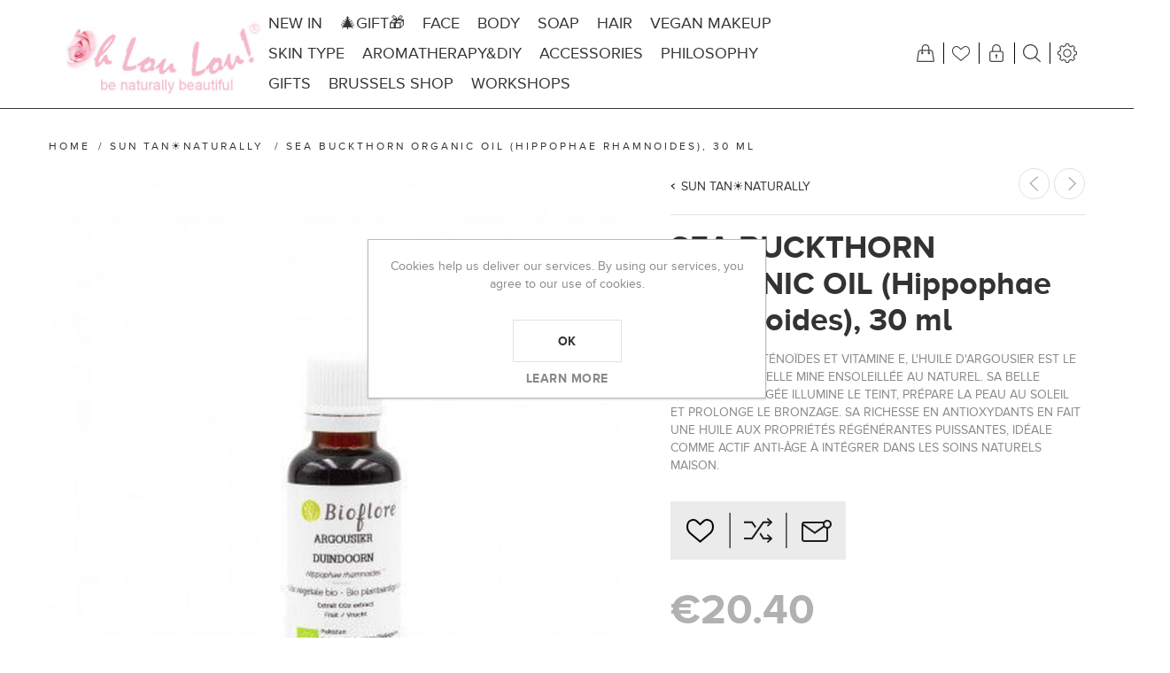

--- FILE ---
content_type: text/html; charset=utf-8
request_url: https://www.ohloulou.com/en/sea-buckthorn-organic-oil-hippophae-rhamnoides
body_size: 20071
content:
<!DOCTYPE html>
<html lang="en"  class="html-product-details-page">
<head>
    <title>BIOFLORE SEA BUCKTHORN ORGANIC OIL 30ml | Oh Lou Lou! | 100% Organic Cosmetics | Handmade &amp; Zero Waste</title>
    <meta http-equiv="Content-type" content="text/html;charset=UTF-8" />
    <meta name="description" content="SEA BUCKTHORN ORGANIC OIL 30ml | BIOFLORE." />
    <meta name="keywords" content="vegetal oil, sea buckthorn, natural, vegan, organic" />
    <meta name="generator" content="nopCommerce" />
    <meta name="viewport" content="width=device-width, initial-scale=1" />
    <meta name="msapplication-tap-highlight" content="no" />
    <meta property="og:type" content="product" />
<meta property="og:title" content="SEA BUCKTHORN ORGANIC OIL (Hippophae rhamnoides), 30 ml" />
<meta property="og:description" content="SEA BUCKTHORN ORGANIC OIL 30ml | BIOFLORE." />
<meta property="og:image" content="https://www.ohloulou.com/images/thumbs/0002338_sea-buckthorn-organic-oil-hippophae-rhamnoides-30-ml_870.jpeg" />
<meta property="og:image:url" content="https://www.ohloulou.com/images/thumbs/0002338_sea-buckthorn-organic-oil-hippophae-rhamnoides-30-ml_870.jpeg" />
<meta property="og:url" content="https://www.ohloulou.com/en/sea-buckthorn-organic-oil-hippophae-rhamnoides" />
<meta property="og:site_name" content="Oh Lou Lou!" />
<meta property="twitter:card" content="summary" />
<meta property="twitter:site" content="Oh Lou Lou!" />
<meta property="twitter:title" content="SEA BUCKTHORN ORGANIC OIL (Hippophae rhamnoides), 30 ml" />
<meta property="twitter:description" content="SEA BUCKTHORN ORGANIC OIL 30ml | BIOFLORE." />
<meta property="twitter:image" content="https://www.ohloulou.com/images/thumbs/0002338_sea-buckthorn-organic-oil-hippophae-rhamnoides-30-ml_870.jpeg" />
<meta property="twitter:url" content="https://www.ohloulou.com/en/sea-buckthorn-organic-oil-hippophae-rhamnoides" />

    
    

<style>

    .product-details-page .full-description {
        display: none;
    }
    .product-details-page .ui-tabs .full-description {
        display: block;
    }
    .product-details-page .tabhead-full-description {
        display: none;
    }
    

    .product-details-page .product-specs-box {
        display: none;
    }
    .product-details-page .ui-tabs .product-specs-box {
        display: block;
    }
    .product-details-page .ui-tabs .product-specs-box .title {
        display: none;
    }
    

    .product-details-page .product-no-reviews,
    .product-details-page .product-review-links {
        display: none;
    }
    </style><script id="mcjs">!function(c,h,i,m,p){m=c.createElement(h),p=c.getElementsByTagName(h)[0],m.async=1,m.src=i,p.parentNode.insertBefore(m,p)}(document,"script","https://chimpstatic.com/mcjs-connected/js/users/a7091754327df59f92a5b5909/63eb2985e7515ce04c8d8c9fb.js");</script>
<!-- Facebook Pixel Code -->
<script>
!function(f,b,e,v,n,t,s)
{if(f.fbq)return;n=f.fbq=function(){n.callMethod?
n.callMethod.apply(n,arguments):n.queue.push(arguments)};
if(!f._fbq)f._fbq=n;n.push=n;n.loaded=!0;n.version='2.0';
n.queue=[];t=b.createElement(e);t.async=!0;
t.src=v;s=b.getElementsByTagName(e)[0];
s.parentNode.insertBefore(t,s)}(window, document,'script',
'https://connect.facebook.net/en_US/fbevents.js');
fbq('init', '699542224340798');
fbq('track', 'PageView');
</script>
<noscript><img height="1" width="1" style="display:none"
src="https://www.facebook.com/tr?id=424479202419783&ev=PageView&noscript=1"
/></noscript>
<!-- End Facebook Pixel Code -->
<!-- Global site tag (gtag.js) - Google Ads: 650194926 -->
<script async src="https://www.googletagmanager.com/gtag/js?id=AW-650194926"></script>
<script>
  window.dataLayer = window.dataLayer || [];
  function gtag(){dataLayer.push(arguments);}
  gtag('js', new Date());

  gtag('config', 'AW-650194926');
  gtag('event', 'conversion', {'send_to': 'AW-650194926/--5xCIPZ0YUDEO7fhLYC'});

</script>
<!-- Global site tag (gtag.js) - Google Ads: 650194926 -->
<script async src="https://www.googletagmanager.com/gtag/js?id=AW-650194926"></script>
<script>
  window.dataLayer = window.dataLayer || [];
  function gtag(){dataLayer.push(arguments);}
  gtag('js', new Date());

  gtag('config', 'AW-650194926');
  <!-- gtag('event', 'conversion', {'send_to': 'AW-650194926/qR-WCITj4ZQDEO7fhLYC'}); -->
</script>
<!-- Global site tag (gtag.js) - Google Analytics -->
                <script async src='https://www.googletagmanager.com/gtag/js?id=UA-84667903-1'></script>
                <script>
                  window.dataLayer = window.dataLayer || [];
                  function gtag(){dataLayer.push(arguments);}
                  gtag('js', new Date());

                  gtag('config', 'UA-84667903-1');
                  
                </script>

    


    <link href="/Themes/Urban/Content/CSS/styles.css" rel="stylesheet" type="text/css" />
<link href="/Themes/Urban/Content/CSS/tables.css" rel="stylesheet" type="text/css" />
<link href="/Themes/Urban/Content/CSS/mobile.css" rel="stylesheet" type="text/css" />
<link href="/Themes/Urban/Content/CSS/480.css" rel="stylesheet" type="text/css" />
<link href="/Themes/Urban/Content/CSS/768.css" rel="stylesheet" type="text/css" />
<link href="/Themes/Urban/Content/CSS/1024.css" rel="stylesheet" type="text/css" />
<link href="/Themes/Urban/Content/CSS/1280.css" rel="stylesheet" type="text/css" />
<link href="/Plugins/SevenSpikes.Core/Styles/perfect-scrollbar.min.css" rel="stylesheet" type="text/css" />
<link href="/Plugins/SevenSpikes.Nop.Plugins.CloudZoom/Themes/Urban/Content/cloud-zoom/CloudZoom.css" rel="stylesheet" type="text/css" />
<link href="/lib/magnific-popup/magnific-popup.css" rel="stylesheet" type="text/css" />
<link href="/Plugins/SevenSpikes.Nop.Plugins.PrevNextProduct/Themes/Urban/Content/prevnextproduct.css" rel="stylesheet" type="text/css" />
<link href="/Plugins/SevenSpikes.Nop.Plugins.NopQuickTabs/Themes/Urban/Content/QuickTabs.css" rel="stylesheet" type="text/css" />
<link href="/Plugins/SevenSpikes.Nop.Plugins.AnywhereSliders/Styles/nivo/nivo-slider.css" rel="stylesheet" type="text/css" />
<link href="/Plugins/SevenSpikes.Nop.Plugins.AnywhereSliders/Themes/Urban/Content/nivo/nivo.css" rel="stylesheet" type="text/css" />
<link href="/Plugins/SevenSpikes.Nop.Plugins.MegaMenu/Themes/Urban/Content/MegaMenu.css" rel="stylesheet" type="text/css" />
<link href="/Plugins/SevenSpikes.Nop.Plugins.InstantSearch/Themes/Urban/Content/InstantSearch.css" rel="stylesheet" type="text/css" />
<link href="/Plugins/SevenSpikes.Nop.Plugins.AjaxCart/Themes/Urban/Content/ajaxCart.css" rel="stylesheet" type="text/css" />
<link href="/Plugins/SevenSpikes.Nop.Plugins.ProductRibbons/Styles/Ribbons.common.css" rel="stylesheet" type="text/css" />
<link href="/Plugins/SevenSpikes.Nop.Plugins.ProductRibbons/Themes/Urban/Content/Ribbons.css" rel="stylesheet" type="text/css" />
<link href="/Plugins/SevenSpikes.Nop.Plugins.QuickView/Themes/Urban/Content/QuickView.css" rel="stylesheet" type="text/css" />
<link href="/lib/fineuploader/fine-uploader.min.css" rel="stylesheet" type="text/css" />
<link href="/Themes/Urban/Content/css/theme.custom-1.css?v=15" rel="stylesheet" type="text/css" />

    
    
    
    
    
    
    <!--Powered by nopCommerce - https://www.nopCommerce.com-->
</head>
<body class="notAndroid23">
    



<div class="ajax-loading-block-window" style="display: none">
</div>
<div id="dialog-notifications-success" title="Notification" style="display:none;">
</div>
<div id="dialog-notifications-error" title="Error" style="display:none;">
</div>
<div id="dialog-notifications-warning" title="Warning" style="display:none;">
</div>
<div id="bar-notification" class="bar-notification-container" data-close="Close">
</div>





<!--[if lte IE 8]>
    <div style="clear:both;height:59px;text-align:center;position:relative;">
        <a href="http://www.microsoft.com/windows/internet-explorer/default.aspx" target="_blank">
            <img src="/Themes/Urban/Content/img/ie_warning.jpg" height="42" width="820" alt="You are using an outdated browser. For a faster, safer browsing experience, upgrade for free today." />
        </a>
    </div>
<![endif]-->


<div class="master-wrapper-page ">
    
    


<div class="header normal">

    



<div class="header-strip">
    <div class="header-top-strip">





<div class="header-logo">
    <a href="/en" class="logo">


<img alt="Oh Lou Lou!" src="https://www.ohloulou.com/images/thumbs/0002071_Logo-Oh-Lou-Lou-Site.jpeg" />    </a>
</div>
        <ul class="header-buttons">
                <li class="shopping-cart-opener">
                    <a href="/en/cart" class="ico-cart" title="Shopping cart">
                        <span class="cart-label">Shopping cart</span>
                        <span class="cart-qty">(0)</span>
                    </a>
                </li>
                            <li class="wishlist-opener">
                    <a href="/en/wishlist" class="ico-wishlist" title="Wishlist">
                        <span class="wishlist-label">Wishlist</span>
                        <span class="wishlist-qty">(0)</span>
                    </a>
                </li>
            <li class="user-links-opener" title="User Links"></li>
            <li class="search-opener" title="Search"></li>
            <li class="header-selectors-opener" title="Selectors"></li>
            <li class="filters-button"><span>Filters</span></li>
        </ul>

        <div class="header-menu">
            <div class="close-menu">
                <span>Close</span>
            </div>
            



    <ul class="mega-menu"
        data-isRtlEnabled="false"
        data-enableClickForDropDown="false">



<li class=" ">

    <a href="/en/new-in" class="" title="NEW IN" ><span> NEW IN</span></a>

</li>




<li class=" ">

    <a href="/en/best-gift-natural-bio" class="" title="&#x1F384;GIFT&#x1F381;" ><span> &#x1F384;GIFT&#x1F381;</span></a>

</li>




<li class=" has-sublist">

    <a href="/en/organic-face-products" class="with-subcategories" title="FACE" ><span> FACE</span></a>

        <div class="plus-button"></div>
        <div class="sublist-wrap">
            <ul class="sublist">
                <li class="back-button">
                    <span>back</span>
                </li>



<li class=" ">

    <a href="/en/natural-anti-aging-creams-and-serums" class="" title="ANTI-AGE CREAMS &amp; OILS" ><span> ANTI-AGE CREAMS &amp; OILS</span></a>

</li>




<li class=" ">

    <a href="/en/organic-oil-cleanser-makeup-remover" class="" title="FACE CLEANSER" ><span> FACE CLEANSER</span></a>

</li>




<li class=" ">

    <a href="/en/diy-face-mask" class="" title="FACE MASK" ><span> FACE MASK</span></a>

</li>




<li class=" ">

    <a href="/en/serums-natural-facelift" class="" title="S E R U M" ><span> S E R U M</span></a>

</li>




<li class=" ">

    <a href="/en/scrubs" class="" title="SCRUBS" ><span> SCRUBS</span></a>

</li>




<li class=" ">

    <a href="/en/lip-care" class="" title="LIP CARE" ><span> LIP CARE</span></a>

</li>




<li class=" ">

    <a href="/en/natural-tooth-powder-organic" class="" title="TEETH CARE" ><span> TEETH CARE</span></a>

</li>

            </ul>
        </div>
</li>




<li class=" has-sublist">

    <a href="/en/organic-body-products" class="with-subcategories" title="BODY" ><span> BODY</span></a>

        <div class="plus-button"></div>
        <div class="sublist-wrap">
            <ul class="sublist">
                <li class="back-button">
                    <span>back</span>
                </li>



<li class=" ">

    <a href="/en/body-oils-butters" class="" title="BODY OILS &amp; BUTTERS" ><span> BODY OILS &amp; BUTTERS</span></a>

</li>




<li class=" ">

    <a href="/en/organic-scrubs" class="" title="SCRUBS" ><span> SCRUBS</span></a>

</li>




<li class=" ">

    <a href="/en/deodorant" class="" title="DEODORANT" ><span> DEODORANT</span></a>

</li>




<li class=" ">

    <a href="/en/bath" class="" title="BATH" ><span> BATH</span></a>

</li>




<li class=" ">

    <a href="/en/anti-cellulite" class="" title="ANTI-CELLULITE" ><span> ANTI-CELLULITE</span></a>

</li>




<li class=" ">

    <a href="/en/bath-accessories-zero-waste" class="" title="ACCESSORIES BATH" ><span> ACCESSORIES BATH</span></a>

</li>

            </ul>
        </div>
</li>




<li class=" ">

    <a href="/en/organic-natural-handmade-soap" class="" title="SOAP" ><span> SOAP</span></a>

</li>




<li class=" ">

    <a href="/en/hair-products" class="" title="HAIR" ><span> HAIR</span></a>

</li>




<li class=" has-sublist">

    <a href="/en/vegan-makeup" class="with-subcategories" title="VEGAN MAKEUP" ><span> VEGAN MAKEUP</span></a>

        <div class="plus-button"></div>
        <div class="sublist-wrap">
            <ul class="sublist">
                <li class="back-button">
                    <span>back</span>
                </li>



<li class=" ">

    <a href="/en/face" class="" title="FACE" ><span> FACE</span></a>

</li>




<li class=" ">

    <a href="/en/eyes" class="" title="EYES" ><span> EYES</span></a>

</li>




<li class=" ">

    <a href="/en/natural-vegan-lipstick" class="" title="LIPSTICK" ><span> LIPSTICK</span></a>

</li>




<li class=" ">

    <a href="/en/lip-gloss" class="" title="LIP GLOSS" ><span> LIP GLOSS</span></a>

</li>




<li class=" ">

    <a href="/en/vegan-makeup-palettes" class="" title="PALETTES" ><span> PALETTES</span></a>

</li>




<li class=" ">

    <a href="/en/100-pure-fruit-pigmented-all-over-glow" class="" title="BODY" ><span> BODY</span></a>

</li>




<li class=" ">

    <a href="/en/make-up-brushes" class="" title="BRUSHES" ><span> BRUSHES</span></a>

</li>

            </ul>
        </div>
</li>



<li class="has-sublist">

        <a class="with-subcategories" href="/en/skin-type"><span>SKIN TYPE</span></a>

        <div class="plus-button"></div>
        <div class="sublist-wrap">
            <ul class="sublist">
                <li class="back-button">
                    <span>back</span>
                </li>
                
        <li>
            <a class="lastLevelCategory" href="/en/sensitive" title="SENSITIVE SKIN"><span>SENSITIVE SKIN</span></a>
        </li>
        <li>
            <a class="lastLevelCategory" href="/en/mature" title="MATURE SKIN"><span>MATURE SKIN</span></a>
        </li>
        <li>
            <a class="lastLevelCategory" href="/en/mixed-oily" title="MIXED / OILY"><span>MIXED / OILY</span></a>
        </li>
        <li>
            <a class="lastLevelCategory" href="/en/acneic" title="ACNEIC SKIN"><span>ACNEIC SKIN</span></a>
        </li>
        <li>
            <a class="lastLevelCategory" href="/en/dry" title="DRY SKIN"><span>DRY SKIN</span></a>
        </li>
        <li>
            <a class="lastLevelCategory" href="/en/sensitive-mature-hands" title="HANDS"><span>HANDS</span></a>
        </li>
        <li>
            <a class="lastLevelCategory" href="/en/young" title="YOUNG"><span>YOUNG</span></a>
        </li>

            </ul>
        </div>

</li>


<li class=" has-sublist">

    <a href="/en/aromatherapy-diy" class="with-subcategories" title="AROMATHERAPY&amp;DIY" ><span> AROMATHERAPY&amp;DIY</span></a>

        <div class="plus-button"></div>
        <div class="sublist-wrap">
            <ul class="sublist">
                <li class="back-button">
                    <span>back</span>
                </li>



<li class=" ">

    <a href="/en/aromatherapy-candles-melts-organic-handmade" class="" title="CANDLES &amp; MELTS" ><span> CANDLES &amp; MELTS</span></a>

</li>




<li class=" ">

    <a href="/en/essential-oils" class="" title="ESSENTIAL OILS" ><span> ESSENTIAL OILS</span></a>

</li>




<li class=" ">

    <a href="/en/diffusers-aromatherapy" class="" title="AROMA DIFFUSERS" ><span> AROMA DIFFUSERS</span></a>

</li>




<li class=" ">

    <a href="/en/organic-oils-hydrolats" class="" title="HYDROSOLS" ><span> HYDROSOLS</span></a>

</li>




<li class=" ">

    <a href="/en/vegetal-oils" class="" title="VEGETAL OILS" ><span> VEGETAL OILS</span></a>

</li>




<li class=" ">

    <a href="/en/plant-powders" class="" title="HERBAL POWDERS" ><span> HERBAL POWDERS</span></a>

</li>




<li class=" ">

    <a href="/en/clayssalts-2" class="" title="CLAYS" ><span> CLAYS</span></a>

</li>




<li class=" ">

    <a href="/en/bulk" class="" title="BULK" ><span> BULK</span></a>

</li>




<li class=" ">

    <a href="/en/workshops" class="" title="WORKSHOPS" ><span> WORKSHOPS</span></a>

</li>

            </ul>
        </div>
</li>




<li class=" has-sublist">

    <a href="/en/zero-waste-beauty-accessories" class="with-subcategories" title="ACCESSORIES " ><span> ACCESSORIES </span></a>

        <div class="plus-button"></div>
        <div class="sublist-wrap">
            <ul class="sublist">
                <li class="back-button">
                    <span>back</span>
                </li>



<li class=" ">

    <a href="/en/face-roller-gua-sha" class="" title="ROLLERS/Gua Sha" ><span> ROLLERS/Gua Sha</span></a>

</li>




<li class=" ">

    <a href="/en/natural-crystal-bracelets" class="" title="HEALING CRYSTALS" ><span> HEALING CRYSTALS</span></a>

</li>




<li class=" ">

    <a href="/en/natural-vegan-candles" class="" title="CANDLES" ><span> CANDLES</span></a>

</li>




<li class=" ">

    <a href="/en/zero-waste-shaving-kit" class="" title="SHAVING " ><span> SHAVING </span></a>

</li>




<li class=" ">

    <a href="/en/zero-waste" class="" title="ZERO WASTE" ><span> ZERO WASTE</span></a>

</li>

            </ul>
        </div>
</li>




<li class=" has-sublist">

    <a href="/en/handmade-organic-cosmetics-shop-brussels" class="with-subcategories" title="Philosophy" ><span> Philosophy</span></a>

        <div class="plus-button"></div>
        <div class="sublist-wrap">
            <ul class="sublist">
                <li class="back-button">
                    <span>back</span>
                </li>



<li class=" ">

    <a href="https://www.ohloulou.com/oh-lou-lou-story" class="" title="OH LOU LOU! STORY" ><span> OH LOU LOU! STORY</span></a>

</li>




<li class=" ">

    <a href="/en/organic-ingredients" class="" title="OUR INGREDIENTS" ><span> OUR INGREDIENTS</span></a>

</li>

            </ul>
        </div>
</li>



<li class="has-sublist">

        <a class="with-subcategories" href="/en/zero-waste-gifts"><span>GIFTS</span></a>

        <div class="plus-button"></div>
        <div class="sublist-wrap">
            <ul class="sublist">
                <li class="back-button">
                    <span>back</span>
                </li>
                
        <li>
            <a class="lastLevelCategory" href="/en/ohloulou-gift-card" title="GIFT CARD"><span>GIFT CARD</span></a>
        </li>
        <li>
            <a class="lastLevelCategory" href="/en/gift-ideas-for-her" title="FOR HER"><span>FOR HER</span></a>
        </li>
        <li>
            <a class="lastLevelCategory" href="/en/gifts-for-him" title="FOR HIM "><span>FOR HIM </span></a>
        </li>

            </ul>
        </div>

</li>


<li class=" ">

    <a href="/en/oh-lou-lou-brussels-address" class="" title="Brussels Shop" ><span> Brussels Shop</span></a>

</li>




<li class=" ">

    <a href="/en/workshops" class="" title="WORKSHOPS" ><span> WORKSHOPS</span></a>

</li>


        <li class="social-icons">
            



<ul class="networks">
		<li class="facebook"><a href="https://www.facebook.com/OhLouLouShop/" target="_blank" aria-label="Facebook"></a></li>
			<li class="twitter"><a href="https://twitter.com/ohloulou_" target="_blank" aria-label="Twitter"></a></li>
            <li class="pinterest"><a href="https://www.pinterest.com/oh_loulou/" target="_blank" aria-label="Pinterest"></a></li>
        <li class="instagram"><a target="_blank" href="https://www.instagram.com/ohloulou_" aria-label="Instagram"></a></li>
    			<li class="youtube"><a href="https://www.youtube.com/channel/UCHA-yes5wd5ECjtgauebBLQ" target="_blank" aria-label="YouTube"></a></li>
            <li class="rss"><a href="/en/news/rss/1" aria-label="RSS"></a></li>
</ul>
        </li>

        
    </ul>
    <div class="menu-title"><span>Menu</span></div>
    <ul class="mega-menu-responsive">



<li class=" ">

    <a href="/en/new-in" class="" title="NEW IN" ><span> NEW IN</span></a>

</li>




<li class=" ">

    <a href="/en/best-gift-natural-bio" class="" title="&#x1F384;GIFT&#x1F381;" ><span> &#x1F384;GIFT&#x1F381;</span></a>

</li>




<li class=" has-sublist">

    <a href="/en/organic-face-products" class="with-subcategories" title="FACE" ><span> FACE</span></a>

        <div class="plus-button"></div>
        <div class="sublist-wrap">
            <ul class="sublist">
                <li class="back-button">
                    <span>back</span>
                </li>



<li class=" ">

    <a href="/en/natural-anti-aging-creams-and-serums" class="" title="ANTI-AGE CREAMS &amp; OILS" ><span> ANTI-AGE CREAMS &amp; OILS</span></a>

</li>




<li class=" ">

    <a href="/en/organic-oil-cleanser-makeup-remover" class="" title="FACE CLEANSER" ><span> FACE CLEANSER</span></a>

</li>




<li class=" ">

    <a href="/en/diy-face-mask" class="" title="FACE MASK" ><span> FACE MASK</span></a>

</li>




<li class=" ">

    <a href="/en/serums-natural-facelift" class="" title="S E R U M" ><span> S E R U M</span></a>

</li>




<li class=" ">

    <a href="/en/scrubs" class="" title="SCRUBS" ><span> SCRUBS</span></a>

</li>




<li class=" ">

    <a href="/en/lip-care" class="" title="LIP CARE" ><span> LIP CARE</span></a>

</li>




<li class=" ">

    <a href="/en/natural-tooth-powder-organic" class="" title="TEETH CARE" ><span> TEETH CARE</span></a>

</li>

            </ul>
        </div>
</li>




<li class=" has-sublist">

    <a href="/en/organic-body-products" class="with-subcategories" title="BODY" ><span> BODY</span></a>

        <div class="plus-button"></div>
        <div class="sublist-wrap">
            <ul class="sublist">
                <li class="back-button">
                    <span>back</span>
                </li>



<li class=" ">

    <a href="/en/body-oils-butters" class="" title="BODY OILS &amp; BUTTERS" ><span> BODY OILS &amp; BUTTERS</span></a>

</li>




<li class=" ">

    <a href="/en/organic-scrubs" class="" title="SCRUBS" ><span> SCRUBS</span></a>

</li>




<li class=" ">

    <a href="/en/deodorant" class="" title="DEODORANT" ><span> DEODORANT</span></a>

</li>




<li class=" ">

    <a href="/en/bath" class="" title="BATH" ><span> BATH</span></a>

</li>




<li class=" ">

    <a href="/en/anti-cellulite" class="" title="ANTI-CELLULITE" ><span> ANTI-CELLULITE</span></a>

</li>




<li class=" ">

    <a href="/en/bath-accessories-zero-waste" class="" title="ACCESSORIES BATH" ><span> ACCESSORIES BATH</span></a>

</li>

            </ul>
        </div>
</li>




<li class=" ">

    <a href="/en/organic-natural-handmade-soap" class="" title="SOAP" ><span> SOAP</span></a>

</li>




<li class=" ">

    <a href="/en/hair-products" class="" title="HAIR" ><span> HAIR</span></a>

</li>




<li class=" has-sublist">

    <a href="/en/vegan-makeup" class="with-subcategories" title="VEGAN MAKEUP" ><span> VEGAN MAKEUP</span></a>

        <div class="plus-button"></div>
        <div class="sublist-wrap">
            <ul class="sublist">
                <li class="back-button">
                    <span>back</span>
                </li>



<li class=" ">

    <a href="/en/face" class="" title="FACE" ><span> FACE</span></a>

</li>




<li class=" ">

    <a href="/en/eyes" class="" title="EYES" ><span> EYES</span></a>

</li>




<li class=" ">

    <a href="/en/natural-vegan-lipstick" class="" title="LIPSTICK" ><span> LIPSTICK</span></a>

</li>




<li class=" ">

    <a href="/en/lip-gloss" class="" title="LIP GLOSS" ><span> LIP GLOSS</span></a>

</li>




<li class=" ">

    <a href="/en/vegan-makeup-palettes" class="" title="PALETTES" ><span> PALETTES</span></a>

</li>




<li class=" ">

    <a href="/en/100-pure-fruit-pigmented-all-over-glow" class="" title="BODY" ><span> BODY</span></a>

</li>




<li class=" ">

    <a href="/en/make-up-brushes" class="" title="BRUSHES" ><span> BRUSHES</span></a>

</li>

            </ul>
        </div>
</li>



<li class="has-sublist">

        <a class="with-subcategories" href="/en/skin-type"><span>SKIN TYPE</span></a>

        <div class="plus-button"></div>
        <div class="sublist-wrap">
            <ul class="sublist">
                <li class="back-button">
                    <span>back</span>
                </li>
                
        <li>
            <a class="lastLevelCategory" href="/en/sensitive" title="SENSITIVE SKIN"><span>SENSITIVE SKIN</span></a>
        </li>
        <li>
            <a class="lastLevelCategory" href="/en/mature" title="MATURE SKIN"><span>MATURE SKIN</span></a>
        </li>
        <li>
            <a class="lastLevelCategory" href="/en/mixed-oily" title="MIXED / OILY"><span>MIXED / OILY</span></a>
        </li>
        <li>
            <a class="lastLevelCategory" href="/en/acneic" title="ACNEIC SKIN"><span>ACNEIC SKIN</span></a>
        </li>
        <li>
            <a class="lastLevelCategory" href="/en/dry" title="DRY SKIN"><span>DRY SKIN</span></a>
        </li>
        <li>
            <a class="lastLevelCategory" href="/en/sensitive-mature-hands" title="HANDS"><span>HANDS</span></a>
        </li>
        <li>
            <a class="lastLevelCategory" href="/en/young" title="YOUNG"><span>YOUNG</span></a>
        </li>

            </ul>
        </div>

</li>


<li class=" has-sublist">

    <a href="/en/aromatherapy-diy" class="with-subcategories" title="AROMATHERAPY&amp;DIY" ><span> AROMATHERAPY&amp;DIY</span></a>

        <div class="plus-button"></div>
        <div class="sublist-wrap">
            <ul class="sublist">
                <li class="back-button">
                    <span>back</span>
                </li>



<li class=" ">

    <a href="/en/aromatherapy-candles-melts-organic-handmade" class="" title="CANDLES &amp; MELTS" ><span> CANDLES &amp; MELTS</span></a>

</li>




<li class=" ">

    <a href="/en/essential-oils" class="" title="ESSENTIAL OILS" ><span> ESSENTIAL OILS</span></a>

</li>




<li class=" ">

    <a href="/en/diffusers-aromatherapy" class="" title="AROMA DIFFUSERS" ><span> AROMA DIFFUSERS</span></a>

</li>




<li class=" ">

    <a href="/en/organic-oils-hydrolats" class="" title="HYDROSOLS" ><span> HYDROSOLS</span></a>

</li>




<li class=" ">

    <a href="/en/vegetal-oils" class="" title="VEGETAL OILS" ><span> VEGETAL OILS</span></a>

</li>




<li class=" ">

    <a href="/en/plant-powders" class="" title="HERBAL POWDERS" ><span> HERBAL POWDERS</span></a>

</li>




<li class=" ">

    <a href="/en/clayssalts-2" class="" title="CLAYS" ><span> CLAYS</span></a>

</li>




<li class=" ">

    <a href="/en/bulk" class="" title="BULK" ><span> BULK</span></a>

</li>




<li class=" ">

    <a href="/en/workshops" class="" title="WORKSHOPS" ><span> WORKSHOPS</span></a>

</li>

            </ul>
        </div>
</li>




<li class=" has-sublist">

    <a href="/en/zero-waste-beauty-accessories" class="with-subcategories" title="ACCESSORIES " ><span> ACCESSORIES </span></a>

        <div class="plus-button"></div>
        <div class="sublist-wrap">
            <ul class="sublist">
                <li class="back-button">
                    <span>back</span>
                </li>



<li class=" ">

    <a href="/en/face-roller-gua-sha" class="" title="ROLLERS/Gua Sha" ><span> ROLLERS/Gua Sha</span></a>

</li>




<li class=" ">

    <a href="/en/natural-crystal-bracelets" class="" title="HEALING CRYSTALS" ><span> HEALING CRYSTALS</span></a>

</li>




<li class=" ">

    <a href="/en/natural-vegan-candles" class="" title="CANDLES" ><span> CANDLES</span></a>

</li>




<li class=" ">

    <a href="/en/zero-waste-shaving-kit" class="" title="SHAVING " ><span> SHAVING </span></a>

</li>




<li class=" ">

    <a href="/en/zero-waste" class="" title="ZERO WASTE" ><span> ZERO WASTE</span></a>

</li>

            </ul>
        </div>
</li>




<li class=" has-sublist">

    <a href="/en/handmade-organic-cosmetics-shop-brussels" class="with-subcategories" title="Philosophy" ><span> Philosophy</span></a>

        <div class="plus-button"></div>
        <div class="sublist-wrap">
            <ul class="sublist">
                <li class="back-button">
                    <span>back</span>
                </li>



<li class=" ">

    <a href="https://www.ohloulou.com/oh-lou-lou-story" class="" title="OH LOU LOU! STORY" ><span> OH LOU LOU! STORY</span></a>

</li>




<li class=" ">

    <a href="/en/organic-ingredients" class="" title="OUR INGREDIENTS" ><span> OUR INGREDIENTS</span></a>

</li>

            </ul>
        </div>
</li>



<li class="has-sublist">

        <a class="with-subcategories" href="/en/zero-waste-gifts"><span>GIFTS</span></a>

        <div class="plus-button"></div>
        <div class="sublist-wrap">
            <ul class="sublist">
                <li class="back-button">
                    <span>back</span>
                </li>
                
        <li>
            <a class="lastLevelCategory" href="/en/ohloulou-gift-card" title="GIFT CARD"><span>GIFT CARD</span></a>
        </li>
        <li>
            <a class="lastLevelCategory" href="/en/gift-ideas-for-her" title="FOR HER"><span>FOR HER</span></a>
        </li>
        <li>
            <a class="lastLevelCategory" href="/en/gifts-for-him" title="FOR HIM "><span>FOR HIM </span></a>
        </li>

            </ul>
        </div>

</li>


<li class=" ">

    <a href="/en/oh-lou-lou-brussels-address" class="" title="Brussels Shop" ><span> Brussels Shop</span></a>

</li>




<li class=" ">

    <a href="/en/workshops" class="" title="WORKSHOPS" ><span> WORKSHOPS</span></a>

</li>


        

        <li class="social-icons">
            



<ul class="networks">
		<li class="facebook"><a href="https://www.facebook.com/OhLouLouShop/" target="_blank" aria-label="Facebook"></a></li>
			<li class="twitter"><a href="https://twitter.com/ohloulou_" target="_blank" aria-label="Twitter"></a></li>
            <li class="pinterest"><a href="https://www.pinterest.com/oh_loulou/" target="_blank" aria-label="Pinterest"></a></li>
        <li class="instagram"><a target="_blank" href="https://www.instagram.com/ohloulou_" aria-label="Instagram"></a></li>
    			<li class="youtube"><a href="https://www.youtube.com/channel/UCHA-yes5wd5ECjtgauebBLQ" target="_blank" aria-label="YouTube"></a></li>
            <li class="rss"><a href="/en/news/rss/1" aria-label="RSS"></a></li>
</ul>
        </li>
    </ul>    
        </div>
    </div>
    <div class="header-bottom-strip">
        <div class="header-links-wrapper">
                <div class="shopping-cart-wrapper">
                    
<div id="flyout-cart">
    <div class="cart-title">
        Your Shopping Bag
    </div>
    <div class="flyout-cart">
        <div class="mini-shopping-cart">
                <span class="no-items">You have no items in your shopping cart.</span>
        </div>
    </div>
</div>
                </div>
            <div class="user-links-wrapper">
                <div class="header-links">
                    <ul>
                        
		            <li><a href="/en/register?returnUrl=%2Fen%2Fsea-buckthorn-organic-oil-hippophae-rhamnoides" class="ico-register">Register</a></li>
		            <li><a href="/en/login?returnUrl=%2Fen%2Fsea-buckthorn-organic-oil-hippophae-rhamnoides" class="ico-login">Log in</a></li>
			
                    </ul>
                </div>
            </div>
            <div class="search-box-wrapper">
                <div class="search-box store-search-box">
                    <form method="get" action="/en/search">
    <input type="text" class="search-box-text" id="small-searchterms" autocomplete="off" value="Search store" name="q" />
    



<input type="hidden" class="instantSearchResourceElement"
       data-highlightFirstFoundElement="true"
       data-minKeywordLength="3"
       data-defaultProductSortOption="0"
       data-instantSearchUrl="/en/instantSearchFor"
       data-searchPageUrl="/en/search"
       data-searchInProductDescriptions="true"
       data-numberOfVisibleProducts="10"/>


    <input type="submit" class="button-1 search-box-button" value="Search" />
    

    
</form>
                </div>
            </div>


                <div class="header-selectors-wrapper">
                    <div>
                        
                        
                        

    <div class="language-selector">
            <select id="customerlanguage" name="customerlanguage" onchange="setLocation(this.value);" aria-label="Languages selector"><option selected="selected" value="https://www.ohloulou.com/en/changelanguage/1?returnUrl=%2Fen%2Fsea-buckthorn-organic-oil-hippophae-rhamnoides">English</option>
<option value="https://www.ohloulou.com/en/changelanguage/3?returnUrl=%2Fen%2Fsea-buckthorn-organic-oil-hippophae-rhamnoides">French</option>
</select>
    </div>

                    
                        
                    </div>
                </div> 
        </div>
    </div>
</div>
    

    <div class="header-menu-opener">Menu</div>
</div>


    <div class="master-wrapper-content">
    
        




<div class="ajaxCartInfo" data-getAjaxCartButtonUrl="/NopAjaxCart/GetAjaxCartButtonsAjax"
     data-productPageAddToCartButtonSelector="input.add-to-cart-button"
     data-productBoxAddToCartButtonSelector="input.product-box-add-to-cart-button"
     data-productBoxProductItemElementSelector=".product-item"
     data-enableOnProductPage="True"
     data-enableOnCatalogPages="True"
     data-miniShoppingCartQuatityFormattingResource="({0})"
     data-miniWishlistQuatityFormattingResource="({0})"
     data-addToWishlistButtonSelector="input.add-to-wishlist-button">
</div>

<input id="addProductVariantToCartUrl" name="addProductVariantToCartUrl" type="hidden" value="/en/AddProductFromProductDetailsPageToCartAjax" />
<input id="addProductToCartUrl" name="addProductToCartUrl" type="hidden" value="/en/AddProductToCartAjax" />
<input id="miniShoppingCartUrl" name="miniShoppingCartUrl" type="hidden" value="/en/MiniShoppingCart" />
<input id="flyoutShoppingCartUrl" name="flyoutShoppingCartUrl" type="hidden" value="/en/NopAjaxCartFlyoutShoppingCart" />
<input id="checkProductAttributesUrl" name="checkProductAttributesUrl" type="hidden" value="/en/CheckIfProductOrItsAssociatedProductsHasAttributes" />
<input id="getMiniProductDetailsViewUrl" name="getMiniProductDetailsViewUrl" type="hidden" value="/en/GetMiniProductDetailsView" />
<input id="flyoutShoppingCartPanelSelector" name="flyoutShoppingCartPanelSelector" type="hidden" value="#flyout-cart" />
<input id="shoppingCartMenuLinkSelector" name="shoppingCartMenuLinkSelector" type="hidden" value="span.cart-qty" />
<input id="wishlistMenuLinkSelector" name="wishlistMenuLinkSelector" type="hidden" value="span.wishlist-qty" />






<div id="product-ribbon-info" data-productid="293"
     data-productboxselector=".product-item, .item-holder"
     data-productboxpicturecontainerselector=".picture, .item-picture"
     data-productpagepicturesparentcontainerselector=".product-essential"
     data-productpagebugpicturecontainerselector=".picture"
     data-retrieveproductribbonsurl="/en/RetrieveProductRibbons">
</div>


<div class="quickViewData" data-productselector=".product-item"
     data-productselectorchild=".buttons-inner-wrapper"
     data-retrievequickviewurl="/en/quickviewdata"
     data-quickviewbuttontext="Quick View"
     data-quickviewbuttontitle="Quick View"
     data-isquickviewpopupdraggable="True"
     data-enablequickviewpopupoverlay="True"
     data-accordionpanelsheightstyle="content"
     data-getquickviewbuttonroute="/en/getquickviewbutton">
</div>
        <div class="ajax-loading-block-window" style="display: none">
            <div class="loading-image">
            </div>
        </div>
        <div class="master-wrapper-main">
            <div class="center-1">
    
    

<!--product breadcrumb-->
        <div class="breadcrumb">
            <ul itemscope itemtype="http://schema.org/BreadcrumbList">
                
                <li>
                    <span>
                        <a href="/en">
                            <span>Home</span>
                        </a>
                    </span>
                    <span class="delimiter">/</span>
                </li>
                                    <li itemprop="itemListElement" itemscope itemtype="http://schema.org/ListItem">
                        <a href="/en/safe-natural-sun-tanning-tips-products" itemprop="item">
                            <span itemprop="name">SUN TAN&#x2600;&#xFE0F;NATURALLY</span>
                        </a>
                        <span class="delimiter">/</span>
                        <meta itemprop="position" content="1" />
                    </li>
                
                <li itemprop="itemListElement" itemscope itemtype="http://schema.org/ListItem">
                    <strong class="current-item" itemprop="name">SEA BUCKTHORN ORGANIC OIL (Hippophae rhamnoides), 30 ml</strong>
                    <span itemprop="item" itemscope itemtype="http://schema.org/Thing" 
                          id="/en/sea-buckthorn-organic-oil-hippophae-rhamnoides">
                    </span>
                    <meta itemprop="position" content="2" />
                    
                </li>
            </ul>
    </div>


<div class="page product-details-page">
    <div class="page-body quick-tabs-2">
        
        <form method="post" id="product-details-form" action="/en/sea-buckthorn-organic-oil-hippophae-rhamnoides">
            <div itemscope itemtype="http://schema.org/Product" data-productid="293">
                <div class="product-essential">
					
                    



    <input type="hidden" class="cloudZoomAdjustPictureOnProductAttributeValueChange"
           data-productid="293"
           data-isintegratedbywidget="true" />
        <input type="hidden" class="cloudZoomEnableClickToZoom" />
    <div class="gallery sevenspikes-cloudzoom-gallery">
        
        <div class="picture-wrapper">
            <div class="picture" id="sevenspikes-cloud-zoom" data-zoomwindowelementid="cloudZoomWindowElement"
                 data-selectoroftheparentelementofthecloudzoomwindow=".overview"
                 data-defaultimagecontainerselector=".product-essential .gallery"
                 data-zoom-window-width="350"
                 data-zoom-window-height="425">
                <a href="https://www.ohloulou.com/images/thumbs/0002338_sea-buckthorn-organic-oil-hippophae-rhamnoides-30-ml.jpeg" data-full-image-url="https://www.ohloulou.com/images/thumbs/0002338_sea-buckthorn-organic-oil-hippophae-rhamnoides-30-ml.jpeg" class="picture-link" id="zoom1">
                    <img src="https://www.ohloulou.com/images/thumbs/0002338_sea-buckthorn-organic-oil-hippophae-rhamnoides-30-ml_870.jpeg" alt="Picture of SEA BUCKTHORN ORGANIC OIL (Hippophae rhamnoides), 30 ml" class="cloudzoom" id="cloudZoomImage"
                         itemprop="image" data-cloudzoom="appendSelector: &#x27;.picture-wrapper&#x27;, zoomOffsetX: -6, zoomOffsetY: 0, autoInside: 850, tintOpacity: 0, zoomWidth: 350, zoomHeight: 425, easing: 3, touchStartDelay: true, zoomFlyOut: false, disableZoom: &#x27;auto&#x27;"
                          />
                </a>
            </div>
        </div>
        
    </div>

                    <div class="overview">
                        
                        <div class="product-name">
                            
<a class="product-page-category" href="/en/safe-natural-sun-tanning-tips-products" title="SUN TAN&#x2600;&#xFE0F;NATURALLY">SUN TAN&#x2600;&#xFE0F;NATURALLY</a>

                            
    <div class="previous-product">
        <a href="/en/raspberry-seed-oil-sun-protection" title="ORGANIC RASPBERRY SEED OIL ..."><span class="previous-product-label">Previous product</span><span class="previous-product-title">ORGANIC RASPBERRY SEED OIL ...</span></a>
    </div>

    <div class="next-product">
        <a href="/en/organic-macerated-carrot-oil-cold-pressed-100ml" title="ORGANIC MACERATED CARROT OI..."><span class="next-product-label">Next product</span><span class="next-product-title">ORGANIC MACERATED CARROT OI...</span></a>
    </div>

                            <h1 itemprop="name">
                                SEA BUCKTHORN ORGANIC OIL (Hippophae rhamnoides), 30 ml
                            </h1>
                        </div>
                        <!--product reviews-->
                        
                            <div class="full-description" itemprop="description">
                                <p>Huile végétale du fruit de l'argousier ((Hippophae rhamnoides)</p>
<p>Extraite par CO2 : l'extraction par CO2 est très productive sans faire intervenir le moindre solvant<br />Issue de l'agriculture biologique contrôlée : contrôle BE-BIO-01<br /><br />L'huile extraite du fruit de l'argousier est fluide et orangée, très stable et résistante à l'oxydation.<br />Elle est très riche en caroténoïdes et en tocophérols, ce qui en fait un bon protecteur contre les UV et un excellent anti-oxydant.<br />Dans le domaine cosmétique, elle fait partie des huiles de régénération les plus actives car elle possède un authentique pouvoir traitant.<br />Toutes les natures de peau peuvent bénéficier de ses bienfaits dont, parmi les plus visibles, une action antirides, un ralentissement du vieillissement de la peau, la résorption de toutes sortes d'affections de peau.<br />Elle protège des ardeurs du soleil (indice 3 à 4), préserve des coups de soleil et les apaise.<br /><br />Autant l'usage interne que l'usage externe sont recommandés :<br />- usage interne : 10 à 20 gouttes, 3 fois par jour, à prendre avant les repas<br />- usage externe : utilisez en faibles quantités - elle ne laissera aucune sensation de gras sur la peau. Sa très belle couleur orangée ne manquera pas de vous donner bonne mine ! Il est fréquent, étant donné son prix et sa puissance, de la diluer dans une autre huile végétale, comme l'abricot, l'amande douce, la rose musquée ou l'argan.</p>
<p> </p>
<h2>Visage</h2>
<dl class="data-sheet"><dt class="name">manque d'éclat</dt><dt class="name">perte de fermeté<br />rides et ridules<br />sensibilités<br />sécheresse</dt><dt class="name"></dt><dt class="name"><dl class="data-sheet"><dt class="name">
<h2>Type de peau</h2>
<p>peau fatiguée<br /> peau mature<br /> peau mixte<br /> peau normale<br /> peau sensible<br /> peau sèche<br /> peau terne</p>
<h2>Corps</h2>
<dl class="data-sheet"><dt class="name">perte de fermeté<br />préparation au soleil</dt><dt class="name">vergetures</dt></dl></dt></dl></dt></dl>
                            </div>
                                                    <div class="short-description">
                                RICHE EN CAROTÉNOÏDES ET VITAMINE E, L'HUILE D'ARGOUSIER EST LE SECRET D'UNE BELLE MINE ENSOLEILLÉE AU NATUREL. SA BELLE COULEUR ORANGÉE ILLUMINE LE TEINT, PRÉPARE LA PEAU AU SOLEIL ET PROLONGE LE BRONZAGE. SA RICHESSE EN ANTIOXYDANTS EN FAIT UNE HUILE AUX PROPRIÉTÉS RÉGÉNÉRANTES PUISSANTES, IDÉALE COMME ACTIF ANTI-ÂGE À INTÉGRER DANS LES SOINS NATURELS MAISON.
                            </div>
                        <!--SKU, MAN, GTIN, vendor-->
                        <div class="additional-details">
            </div>
                        <!--delivery-->
                        
                        <!--availability-->
                        
                        <div class="buttons">
                            
                                <div class="add-to-wishlist">
        <input type="button" id="add-to-wishlist-button-293" class="button-2 add-to-wishlist-button" value="Add to wishlist" data-productid="293" onclick="AjaxCart.addproducttocart_details('/en/addproducttocart/details/293/2', '#product-details-form');return false;" />
    </div>

                                <div class="compare-products">
        <input type="button" value="Add to compare list" class="button-2 add-to-compare-list-button" onclick="AjaxCart.addproducttocomparelist('/en/compareproducts/add/293');return false;" />
    </div>

                                <div class="email-a-friend">
        <input type="button" value="Email a friend" class="button-2 email-a-friend-button" onclick="setLocation('/en/productemailafriend/293')" />
    </div>


                            <!--sample download-->
                            
                            
                            
                        </div>
                        


                        <!--product manufacturers-->
                        


                        <!--attributes-->
                        <!--rental products-->
                        <!--price & add to cart-->
    <div class="prices" itemprop="offers" itemscope itemtype="http://schema.org/Offer">
            <div class="product-price">
<span  itemprop="price" content="20.40" class="price-value-293" >
                    €20.40
                </span>
            </div>
                <meta itemprop="priceCurrency" content="EUR"/>
    </div>
    <div class="add-to-cart">
                                    <div class="add-to-cart-panel">
                <label class="qty-label" for="addtocart_293_EnteredQuantity">Qty:</label>
                    <span class="minus">-</span>
                    <input class="qty-input" type="text" data-val="true" data-val-required="The Qty field is required." id="addtocart_293_EnteredQuantity" name="addtocart_293.EnteredQuantity" value="1" />
                    <span class="plus">+</span>
                    
                                    <input type="button" id="add-to-cart-button-293" class="button-1 add-to-cart-button" value="Add to cart" data-productid="293" onclick="AjaxCart.addproducttocart_details('/en/addproducttocart/details/293/1', '#product-details-form');return false;" />

                    <input type="button" id="add-to-wishlist-button-293" class="button-2 add-to-wishlist-button" value="Add to wishlist" data-productid="293" onclick="AjaxCart.addproducttocart_details('/en/addproducttocart/details/293/2', '#product-details-form');return false;" />
		             </div>
        
    </div>

                        
                    </div>

                    <!--gift card-->




<div class="product-social-buttons">
    <ul>
        <li class="share-item facebook">
            <!-- Facebook -->
            <a class="share-link" href="javascript:openShareWindow('https://www.facebook.com/sharer.php?u=https://www.ohloulou.com/sea-buckthorn-organic-oil-hippophae-rhamnoides')"></a>
        </li>
        <li class="share-item twitter">
            <!-- Twitter -->
            <a class="share-link " href="javascript:openShareWindow('https://twitter.com/share?url=https://www.ohloulou.com/sea-buckthorn-organic-oil-hippophae-rhamnoides')"></a>
        </li>
        <li class="share-item pinterest">
            <a class="share-link" href="javascript:void((function()%7Bvar%20e=document.createElement('script');e.setAttribute('type','text/javascript');e.setAttribute('charset','UTF-8');e.setAttribute('src','https://assets.pinterest.com/js/pinmarklet.js?r='+Math.random()*99999999);document.body.appendChild(e)%7D)());"></a>
        </li>
        <li class="share-item linkedin">
            <!-- LinkedIn -->
            <a class="share-link" href="javascript:openShareWindow('https://www.linkedin.com/shareArticle?mini=true&url=https://www.ohloulou.com/sea-buckthorn-organic-oil-hippophae-rhamnoides')"></a>
        </li>
        <li class="share-item google">
            <!-- Google+ -->
            <a class="share-link" href="javascript:openShareWindow('https://plus.google.com/share?url=https://www.ohloulou.com/sea-buckthorn-organic-oil-hippophae-rhamnoides')"></a>
        </li>
    </ul>

    <script>
        function openShareWindow(url) {
            var winWidth = 520;
            var winHeight = 400;
            var winTop = (screen.height / 2) - (winHeight / 2);
            var winLeft = (screen.width / 2) - (winWidth / 2);

            window.open(url, 'sharer', 'top=' + winTop + ',left=' + winLeft + ',toolbar=0,status=0,width=' + winWidth + ',height=' + winHeight);
        }
    </script>
</div>
                    
                </div>
                
    

    <div id="quickTabs" class="productTabs "
         data-ajaxEnabled="false"
         data-productReviewsAddNewUrl="/ProductTab/ProductReviewsTabAddNew/293"
         data-productContactUsUrl="/ProductTab/ProductContactUsTabAddNew/293"
         data-couldNotLoadTabErrorMessage="Couldn&#x27;t load this tab.">
        
<div class="productTabs-header">
    <ul>
            <li>
                <a href="#quickTab-description">Overview</a>
            </li>
        
    </ul>
</div>
<div class="productTabs-body">
        <div id="quickTab-description">
            <div class="full-description" itemprop="description">
    <p>Huile végétale du fruit de l'argousier ((Hippophae rhamnoides)</p>
<p>Extraite par CO2 : l'extraction par CO2 est très productive sans faire intervenir le moindre solvant<br />Issue de l'agriculture biologique contrôlée : contrôle BE-BIO-01<br /><br />L'huile extraite du fruit de l'argousier est fluide et orangée, très stable et résistante à l'oxydation.<br />Elle est très riche en caroténoïdes et en tocophérols, ce qui en fait un bon protecteur contre les UV et un excellent anti-oxydant.<br />Dans le domaine cosmétique, elle fait partie des huiles de régénération les plus actives car elle possède un authentique pouvoir traitant.<br />Toutes les natures de peau peuvent bénéficier de ses bienfaits dont, parmi les plus visibles, une action antirides, un ralentissement du vieillissement de la peau, la résorption de toutes sortes d'affections de peau.<br />Elle protège des ardeurs du soleil (indice 3 à 4), préserve des coups de soleil et les apaise.<br /><br />Autant l'usage interne que l'usage externe sont recommandés :<br />- usage interne : 10 à 20 gouttes, 3 fois par jour, à prendre avant les repas<br />- usage externe : utilisez en faibles quantités - elle ne laissera aucune sensation de gras sur la peau. Sa très belle couleur orangée ne manquera pas de vous donner bonne mine ! Il est fréquent, étant donné son prix et sa puissance, de la diluer dans une autre huile végétale, comme l'abricot, l'amande douce, la rose musquée ou l'argan.</p>
<p> </p>
<h2>Visage</h2>
<dl class="data-sheet"><dt class="name">manque d'éclat</dt><dt class="name">perte de fermeté<br />rides et ridules<br />sensibilités<br />sécheresse</dt><dt class="name"></dt><dt class="name"><dl class="data-sheet"><dt class="name">
<h2>Type de peau</h2>
<p>peau fatiguée<br /> peau mature<br /> peau mixte<br /> peau normale<br /> peau sensible<br /> peau sèche<br /> peau terne</p>
<h2>Corps</h2>
<dl class="data-sheet"><dt class="name">perte de fermeté<br />préparation au soleil</dt><dt class="name">vergetures</dt></dl></dt></dl></dt></dl>
</div>
        </div>
    
</div>
    </div>

                <div class="product-collateral">
                        <div class="product-share-button">
        <!-- AddThis Button BEGIN --><div class="addthis_toolbox addthis_default_style "><a class="addthis_button_preferred_1"></a><a class="addthis_button_preferred_2"></a><a class="addthis_button_preferred_3"></a><a class="addthis_button_preferred_4"></a><a class="addthis_button_compact"></a><a class="addthis_counter addthis_bubble_style"></a></div><script type="text/javascript" src="https://s7.addthis.com/js/250/addthis_widget.js#pubid=nopsolutions"></script><!-- AddThis Button END -->
    </div>

                    
                    
                    
                        <div class="also-purchased-products-grid product-grid">
        <div class="title">
            <strong>Customers who bought this item also bought</strong>
        </div>
        <div class="item-grid">
                <div class="item-box">


<div class="product-item hover-1" data-productid="244">
    <div class="picture">
        <a href="/en/bamboo-face-towel-20x20cm" title="Show details for BAMBOO FACE TOWEL 25x25cm">


    <img src="[data-uri]"
         data-lazyloadsrc="https://www.ohloulou.com/images/thumbs/0002221_bamboo-face-towel-25x25cm_530.jpeg" alt="Picture of BAMBOO FACE TOWEL 25x25cm" title="Show details for BAMBOO FACE TOWEL 25x25cm"/>
        </a>
        <div class="buttons">
            <div class="vertical-centering">
                <div class="buttons-inner-wrapper">

                        <input type="button" value="Add to cart" title="Add to cart" class="button-2 product-box-add-to-cart-button" onclick="AjaxCart.addproducttocart_catalog('/en/addproducttocart/catalog/244/1/1');return false;" />

                        <div class="add-to-wishlist">
                            <input type="button" class="button-2 add-to-wishlist-button" value="Add to wishlist" title="Add to wishlist" data-productid="244" onclick="AjaxCart.addproducttocart_catalog('/en/addproducttocart/catalog/244/2/1');return false;" />
                        </div>

                        <div class="compare-products">
                            <input type="button" class="button-2 add-to-compare-list-button" value="Add to compare list" title="Add to compare list" onclick="AjaxCart.addproducttocomparelist('/en/compareproducts/add/244');return false;" />
                        </div>
                </div>
            </div>
        </div>
    </div>
    <div class="details">
        <h2 class="product-title">
            <a href="/en/bamboo-face-towel-20x20cm">BAMBOO FACE TOWEL 25x25cm</a>
        </h2>
            <div class="sku">
                Reusable 100% Bamboo Face Cloth.
            </div>
        <div class="add-info">
            
            <div class="prices">
                <span class="price actual-price">&#x20AC;4.50</span>
                            </div>
                <div class="product-rating-box" title="1 review(s)">
                    <div class="rating">
                        <div style="width: 100%">
                        </div>
                    </div>
                </div>
            <div class="description">
                Indispensable item for Oil Face Cleansing. 100% bamboo. Our absolute best seller !
            </div>
            
        </div>
    </div>
</div></div>
                <div class="item-box">


<div class="product-item hover-1" data-productid="367">
    <div class="picture">
        <a href="/en/raspberry-seed-oil-sun-protection" title="L&#x27;huile de p&#xE9;pins de framboise soleil">


    <img src="[data-uri]"
         data-lazyloadsrc="https://www.ohloulou.com/images/thumbs/0003176_organic-raspberry-seed-oil-50-ml_530.jpeg" alt="L&#x27;huile de p&#xE9;pins de framboise soleil" title="L&#x27;huile de p&#xE9;pins de framboise soleil"/>
        </a>
        <div class="buttons">
            <div class="vertical-centering">
                <div class="buttons-inner-wrapper">

                        <input type="button" value="Add to cart" title="Add to cart" class="button-2 product-box-add-to-cart-button" onclick="AjaxCart.addproducttocart_catalog('/en/addproducttocart/catalog/367/1/1');return false;" />

                        <div class="add-to-wishlist">
                            <input type="button" class="button-2 add-to-wishlist-button" value="Add to wishlist" title="Add to wishlist" data-productid="367" onclick="AjaxCart.addproducttocart_catalog('/en/addproducttocart/catalog/367/2/1');return false;" />
                        </div>

                        <div class="compare-products">
                            <input type="button" class="button-2 add-to-compare-list-button" value="Add to compare list" title="Add to compare list" onclick="AjaxCart.addproducttocomparelist('/en/compareproducts/add/367');return false;" />
                        </div>
                </div>
            </div>
        </div>
    </div>
    <div class="details">
        <h2 class="product-title">
            <a href="/en/raspberry-seed-oil-sun-protection">ORGANIC RASPBERRY SEED OIL 50ml</a>
        </h2>
        <div class="add-info">
            
            <div class="prices">
                <span class="price actual-price">&#x20AC;14.50</span>
                            </div>
            <div class="description">
                A RARE NATURE'S LITTLE MIRACLE THAT OFFERS FULL NATURAL SUN PROTECTION WITHOUT DESTROYING THE MARINE LIFE!
<br><br>
A TRUE FUSION OF VITAMINS, ESSENTIAL FATTY ACIDS AND ANTIOXIDANTS INCLUDING CAROTENOIDS. <br><br>
EFFECTIVELY PREPARES THE SKIN FOR SUN EXPOSURE AND PREVENTS SUN DAMAGE TO THE SKIN.<br><br>

COUNTRY OF ORIGIN: GERMANY
            </div>
            
        </div>
    </div>
</div></div>
                <div class="item-box">


<div class="product-item hover-1" data-productid="81">
    <div class="picture">
        <a href="/en/face-cleanse-oily" title="Show details for VELVETY FACE CLEANSE OILY SKIN">


    <img src="[data-uri]"
         data-lazyloadsrc="https://www.ohloulou.com/images/thumbs/0001844_velvety-face-cleanse-oily-skin_530.jpeg" alt="Picture of VELVETY FACE CLEANSE OILY SKIN" title="Show details for VELVETY FACE CLEANSE OILY SKIN"/>
        </a>
        <div class="buttons">
            <div class="vertical-centering">
                <div class="buttons-inner-wrapper">

                        <input type="button" value="Add to cart" title="Add to cart" class="button-2 product-box-add-to-cart-button" onclick="AjaxCart.addproducttocart_catalog('/en/addproducttocart/catalog/81/1/1');return false;" />

                        <div class="add-to-wishlist">
                            <input type="button" class="button-2 add-to-wishlist-button" value="Add to wishlist" title="Add to wishlist" data-productid="81" onclick="AjaxCart.addproducttocart_catalog('/en/addproducttocart/catalog/81/2/1');return false;" />
                        </div>

                        <div class="compare-products">
                            <input type="button" class="button-2 add-to-compare-list-button" value="Add to compare list" title="Add to compare list" onclick="AjaxCart.addproducttocomparelist('/en/compareproducts/add/81');return false;" />
                        </div>
                </div>
            </div>
        </div>
    </div>
    <div class="details">
        <h2 class="product-title">
            <a href="/en/face-cleanse-oily">VELVETY FACE CLEANSE OILY SKIN</a>
        </h2>
        <div class="add-info">
            
            <div class="prices">
                <span class="price actual-price">&#x20AC;19.95</span>
                            </div>
                <div class="product-rating-box" title="0 review(s)">
                    <div class="rating">
                        <div style="width: 0%">
                        </div>
                    </div>
                </div>
            <div class="description">
                WANT A FABULOUS CLEAR SKIN? <br><br>THEN STOP USING SOAPY PRODUCTS THAT ONLY STIMULATE PRODUCTION OF EXCESS OIL AND IMPURITIES AND TRY THE OIL FACE WASH FOR A SILKY, CLEAN AND CLEAR FACE.
<br><br>

ORGANIC OIL FACE WASH WITH  OLIVE, HAZELNUT & CASTOR OIL, ESPECIALLY DESIGNED FOR OILY SKIN.<br><br>

ENRICHED WITH 1% ALL-NATURAL, NON-GMO VITAMIN E FROM SUNFLOWER OIL. THE REST OF 99% OF THE TOTAL INGREDIENTS ARE ORGANIC.<BR><BR>THE PRODUCT IS CERTIFIED ORGANIC AND CARRIES ECOGARANTIE LABEL.
            </div>
            
        </div>
    </div>
</div></div>
        </div>
    </div>

                    
                </div>
            </div>
        <input name="__RequestVerificationToken" type="hidden" value="CfDJ8LdjuMxwVQlEjvvugdDnkJB_TtdM0-c2giI1ydyW3WcvUSwt9p4K-l6Ut-fH7LZiWlwn5VspXUAHeF61f7eV_DPbaAVFVTzKbs3oTpfPTa9vTtsGNFc7zmY58RSIAFdTBOIopp9ur-0yXMiITFxjxRs" /></form>
        
    </div>
</div>

    
</div>

        </div>
        
    </div>
    <div class="overlayOffCanvas"></div>
</div>





<div class="footer">
    <div class="footer-upper">
        <div class="social-buttons">
            



<ul class="networks">
		<li class="facebook"><a href="https://www.facebook.com/OhLouLouShop/" target="_blank" aria-label="Facebook"></a></li>
			<li class="twitter"><a href="https://twitter.com/ohloulou_" target="_blank" aria-label="Twitter"></a></li>
            <li class="pinterest"><a href="https://www.pinterest.com/oh_loulou/" target="_blank" aria-label="Pinterest"></a></li>
        <li class="instagram"><a target="_blank" href="https://www.instagram.com/ohloulou_" aria-label="Instagram"></a></li>
    			<li class="youtube"><a href="https://www.youtube.com/channel/UCHA-yes5wd5ECjtgauebBLQ" target="_blank" aria-label="YouTube"></a></li>
            <li class="rss"><a href="/en/news/rss/1" aria-label="RSS"></a></li>
</ul>

            
        </div>
    </div>
    <div class="footer-middle">
        <div class="leftside">
            <div class="newsletter">
    <div class="title">
        <strong>Oh Lou Lou! Newsletter</strong>
    </div>
    <div class="newsletter-subscribe" id="newsletter-subscribe-block">
        <div class="newsletter-email">
            <input id="newsletter-email" class="newsletter-subscribe-text" placeholder="Enter your email here..." aria-label="Sign up for our newsletter" type="email" name="NewsletterEmail" value="" />
            <input type="button" value="Subscribe" id="newsletter-subscribe-button" class="button-1 newsletter-subscribe-button"/>
        </div>
        <div class="newsletter-validation">
            <span id="subscribe-loading-progress" style="display: none;" class="please-wait">Wait...</span>
            <span class="field-validation-valid" data-valmsg-for="NewsletterEmail" data-valmsg-replace="true"></span>
        </div>
    </div>
    <div class="newsletter-result" id="newsletter-result-block"></div>
    
</div>
        </div>
        <div class="rightside">
                <div class="footer-box">
                    <a class="instagram" href="https://www.instagram.com/ohloulou_" target="_blank"></a>
                </div>
            <div class="footer-box">
                <ul>
                        <li><a href="/en/oh-lou-lou-product-portfolio">Oh Lou Lou! Product Catalogue</a></li>
                        <li><a href="/en/la-rose-bleue-by-oh-lou-lou">La Rose Bleue by Oh Lou Lou!</a></li>
                        <li><a href="/en/ohloulou-free-guide-to-healthy-skincare">Your FREE Guide to Healthy Skincare</a></li>
                        <li><a href="/en/oh-lou-lou-brussels-address">Brussels Shop</a></li>
                        <li><a href="/en/handmade-vs-commercial">Handmade vs Commercial </a></li>
                        <li><a href="/en/shipping-returns">Shipping &amp; Returns</a></li>
                        <li><a href="/en/privacy">Privacy policy</a></li>
                        <li><a href="/en/conditions-of-use">Conditions of use</a></li>
                    <li><a href="/en/about-login-registration"> </a></li>
                </ul>
            </div>
            <div class="footer-box">
                <ul>
                    <li><a href="/en/contactus">Contact us</a></li>
                        <li><a href="/en/blog">Blog</a></li>
                                    </ul>
            </div>
        </div>
    </div>
    <div class="footer-lower">
        <div class="footer-disclaimer">
            Copyright &copy; 2026 Oh Lou Lou! All rights reserved.
        </div>

        <ul class="accepted-payment-methods">
            <li class="method1"></li>
            <li class="method2"></li>
            <li class="method3"></li>
            <li class="method4"></li>
            <li class="method5"></li>
            <li class="method6"></li>
        </ul>


        <div class="footer-store-theme">
            
        </div>
        <div class="footer-links-wrapper">
                                </div>
    </div>
    
</div>

<div id="eu-cookie-bar-notification" class="eu-cookie-bar-notification">
    <div class="content">
        <div class="text">Cookies help us deliver our services. By using our services, you agree to our use of cookies.</div>
        <div class="buttons-more">
            <button type="button" class="ok-button button-1" id="eu-cookie-ok">OK</button>
            <a class="learn-more" href="/en/privacy">Learn more</a>
        </div>
    </div>
</div>
<script type='text/javascript'>
    (function() {
    var s = document.createElement('script');s.type='text/javascript';s.async=true;s.id='lsInitScript';
    s.src='https://livesupporti.com/Scripts/clientAsync.js?acc=734696b7-2592-4da6-97f4-2d1c72e753ec&skin=Classic';
    var scr=document.getElementsByTagName('script')[0];scr.parentNode.appendChild(s, scr);
    })();
</script>

    
    <script src="/bundles/-9l_fac1hfkkcsupqbdjslieyy_bnq1jbkabdnp7a_g.min.js"></script>

    <div id="goToTop"></div>
    <script type="text/javascript">
                        $(document).ready(function () {
                            $("#addtocart_293_EnteredQuantity").on("keydown", function(event) {
                                if (event.keyCode == 13) {
                                    $("#add-to-cart-button-293").trigger("click");
                                    return false;
                                }
                            });
                        });
                    </script>
<script id="instantSearchItemTemplate" type="text/x-kendo-template">
    <div class="instant-search-item" data-url="${ data.CustomProperties.Url }">
        <div class="img-block">
            <img src="${ data.DefaultPictureModel.ImageUrl }" alt="${ data.Name }" title="${ data.Name }" style="border: none">
        </div>
        <div class="detail">
            <div class="title">${ data.Name }</div>
            <div class="price"># var price = ""; if (data.ProductPrice.Price) { price = data.ProductPrice.Price } # #= price #</div>           
        </div>
    </div>
</script>
<script type="text/javascript">
        $(document).ready(function() {
            $("#small-searchterms").focus(function() {
                if (this.value == 'Search store') {
                    this.value = '';
                }
            });

            $("#small-searchterms").blur(function() {
                if (this.value == '') {
                    this.value = 'Search store';
                }
            });
            if (sevenSpikesCore.getViewPort().width >= 1000) {
                instantSearchCustomWrapper();
            }
        });

        function check_small_search_form() {
            var search_terms = $("#small-searchterms");
            if (search_terms.val() == "" || search_terms.val() == "Search store") {
                alert('Please enter some search keyword');
                search_terms.focus();
                return false;
            }
            return true;
        }

        //custom select
            function instantSearchCustomWrapper() {

                var customSelectElements = $('.search-box select');

                customSelectElements.each(function () {
                    $(this).wrap('<div class="custom-select" />');
                    $('<div class="custom-select-text" />').prependTo($(this).parent('.custom-select'));
                    $(this).siblings('.custom-select-text').text($(this).children('option:selected').text());
                }).change(function () {
                    $(this).siblings('.custom-select-text').text($(this).children('option:selected').text());
                });
            }


    </script>
<script type="text/javascript">
            AjaxCart.init(false, '.header-links .cart-qty', '.header-links .wishlist-qty', '#flyout-cart');
        </script>
<script>
        function newsletter_subscribe(subscribe) {
            var subscribeProgress = $("#subscribe-loading-progress");
            subscribeProgress.show();
            var postData = {
                subscribe: subscribe,
                email: $("#newsletter-email").val()
            };
            $.ajax({
                cache: false,
                type: "POST",
                url: "/en/subscribenewsletter",
                data: postData,
                success: function (data, textStatus, jqXHR) {
                    $("#newsletter-result-block").html(data.Result);
                    if (data.Success) {
                        $('#newsletter-subscribe-block').hide();
                        $('#newsletter-result-block').show();
                    } else {
                        $('#newsletter-result-block').fadeIn("slow").delay(2000).fadeOut("slow");
                    }
                },
                error: function (jqXHR, textStatus, errorThrown) {
                    alert('Failed to subscribe.');
                },
                complete: function (jqXHR, textStatus) {
                    subscribeProgress.hide();
                }
            });
        }

        $(document).ready(function () {
            $('#newsletter-subscribe-button').on('click', function () {
newsletter_subscribe('true');            });
            $("#newsletter-email").on("keydown", function (event) {
                if (event.keyCode == 13) {
                    $("#newsletter-subscribe-button").trigger("click");
                    return false;
                }
            });
        });
    </script>
<script>
    $(document).ready(function () {
        $('#eu-cookie-bar-notification').show();

        $('#eu-cookie-ok').on('click', function () {
            $.ajax({
                cache: false,
                type: "POST",
                url: "/eucookielawaccept",
                dataType: "json",
                success: function (data, textStatus, jqXHR) {
                    $('#eu-cookie-bar-notification').hide();
                },
                error: function (jqXHR, textStatus, errorThrown) {
                    alert('Cannot store value');
                }
            });
        });
    });
</script>

</body>
</html>


--- FILE ---
content_type: text/html; charset=utf-8
request_url: https://www.ohloulou.com/NopAjaxCart/GetAjaxCartButtonsAjax
body_size: 18
content:




        <div class="ajax-cart-button-wrapper" data-productid="293" data-isproductpage="true">
                <input type="button" id="add-to-cart-button-293" value="Add to cart" class="button-1 add-to-cart-button nopAjaxCartProductVariantAddToCartButton" data-productid="293" />
                      

        </div>
        <div class="ajax-cart-button-wrapper" data-productid="244" data-isproductpage="false">
                        <div class="quantityWrapper">
                            <span class="minus">-</span>
                        <input data-quantityproductid="244" type="text" class="productQuantityTextBox" value="1" />
                            <span class="plus">+</span>
                        </div>
                <input type="button" value="Add to cart" title="Add to cart" class="button-2 product-box-add-to-cart-button nopAjaxCartProductListAddToCartButton" data-productid="244" />
                      

        </div>
        <div class="ajax-cart-button-wrapper" data-productid="367" data-isproductpage="false">
                        <div class="quantityWrapper">
                            <span class="minus">-</span>
                        <input data-quantityproductid="367" type="text" class="productQuantityTextBox" value="1" />
                            <span class="plus">+</span>
                        </div>
                <input type="button" value="Add to cart" title="Add to cart" class="button-2 product-box-add-to-cart-button nopAjaxCartProductListAddToCartButton" data-productid="367" />
                      

        </div>
        <div class="ajax-cart-button-wrapper" data-productid="81" data-isproductpage="false">
                        <div class="quantityWrapper">
                            <span class="minus">-</span>
                        <input data-quantityproductid="81" type="text" class="productQuantityTextBox" value="1" />
                            <span class="plus">+</span>
                        </div>
                <input type="button" value="Add to cart" title="Add to cart" class="button-2 product-box-add-to-cart-button nopAjaxCartProductListAddToCartButton" data-productid="81" />
                      

        </div>


--- FILE ---
content_type: text/html; charset=utf-8
request_url: https://app.livesupporti.com/Views/clientGUI.htm?location=https://www.ohloulou.com/en/sea-buckthorn-organic-oil-hippophae-rhamnoides&acc=734696b7-2592-4da6-97f4-2d1c72e753ec&lng=&os=&mobile=false&popup=false&ref=
body_size: 6792
content:
<!DOCTYPE html>
<html>
<head>
    <meta charset="utf-8">
    <meta name="viewport" content="initial-scale=1.0, minimum-scale=1.0, maximum-scale=1.0, width=device-width" />
    <meta http-equiv="X-UA-Compatible" content="IE=edge" />
    <meta http-equiv="Content-Type" content="text/html; charset=UTF-8"/>
    <style type="text/css">
        html, body {
            width: 100%;
            height: 100%;
            border: 0;
            padding: 0;
            margin: 0;
            box-sizing:border-box;
            -webkit-box-sizing:border-box;
            -moz-box-sizing:border-box;
            -ms-box-sizing:border-box;
        }
        body {
            font-family:Helvetica Neue, Helvetica, Arial, sans-serif;
            font-size:12px;
        }
        #imgCloseChat:hover{opacity: 0.8;}
        #imgOpenInPopup:hover{opacity: 0.8;}
        #divShowEmoticons:hover {opacity: 0.8;}
        #spanSendFile:hover{opacity: 0.8;cursor: pointer;}
        #btnSendMessage:hover {opacity: 0.8;cursor: pointer;}
        #chatVoteUp:hover {opacity: 0.8;}
        #chatVoteDown:hover {opacity: 0.8;}
        #spanChatTranscriptIcon:hover {opacity: 0.8;}
        .emoticon-agent {cursor: pointer;}
        #imgChatSettings:hover{opacity: 0.8;}
        #btnSaveOfflineMsg:hover{opacity:0.9;-webkit-opacity:0.9;-moz-opacity:0.9;filter:progid:DXImageTransform.Microsoft.Alpha(opacity=90);}
    </style>
    <script type="text/javascript" src="../js/jquery-1.6.2.min.js?v=3"></script>
    <script type="text/javascript" src="../js/jquery.ba-postmessage.min.js?v=3"></script>
    <script type="text/javascript" src="../js/ClientGUI.js?v=263"></script>
    <script type="text/javascript" src="../js/ajaxfileupload.js?v=3"></script>
    <script type="text/javascript" src="../js/jquery.client.js?v=3"></script>
    <title>LiveSupporti Chat</title>
</head>
<body style="position:relative;">
    <div id="divClosedChatBar" style="position:relative;width:205px;height:38px;top:0px;right:0px;bottom:0px;left:0px;overflow:hidden;border:0px;margin:0px;padding:0px;background-color:#1B68FF;text-align:center;cursor:pointer;vertical-align:middle;border-top-right-radius:5px;-webkit-border-top-right-radius:5px;-moz-border-top-right-radius:5px;border-top-left-radius:5px;-webkit-border-top-left-radius:5px;-moz-border-top-left-radius:5px;box-sizing:border-box;-webkit-box-sizing:border-box;-moz-box-sizing:border-box;-ms-box-sizing:border-box;">
        <div id="divUnreadMessages" style="float:left;position:absolute;height:16px;line-height:16px;margin-left:5px;margin-top:11.5px;padding: 0px;background-color:#FE6700;border-radius: 4px;">
            <span id="txtUnreadMessages" style="display:none;padding:0px 3px 1px 3px; color:white;font-weight:bold;background: -webkit-gradient(linear, left top, left bottom, from(#FE9504), to(#FE6700));background: -moz-linear-gradient(top,  #FE9504,  #FE6700);-webkit-border-radius: 4px;-moz-border-radius: 4px;border-radius: 4px;">0</span>
        </div>
        <span id="txtHelpChat" style="display:inline-block;cursor:pointer;margin-top:10.5px;margin-right:auto;margin-left:auto;font-size:15px;color:#FFFFFF;-webkit-touch-callout:none;-webkit-user-select:none;-khtml-user-select:none;-moz-user-select:none;-ms-user-select:none;user-select:none;">We are online!</span>
    </div>
    <div id="chatMainDiv" style="margin:40px 8px 0px 8px;padding:0px;border:0px;width:320px;height:380px;position:relative;box-shadow:rgba(0, 0, 0, 0.26) 0px 0.2em 1em;-webkit-box-shadow:rgba(0, 0, 0, 0.26) 0px 0.2em 1em;-moz-box-shadow:rgba(0, 0, 0, 0.26) 0px 0.2em 1em;border-radius:8px;-webkit-border-radius:8px;-moz-border-radius:8px;box-sizing:border-box;-webkit-box-sizing:border-box;-moz-box-sizing:border-box;-ms-box-sizing:border-box;">
        <div id="chatTopBar" style="width:100%;height:38px;background-color:#FFFFFF;cursor:pointer;background:linear-gradient(to bottom, #FFFFFF, #FFFFFF);background:-webkit-gradient(linear, left top, left bottom, from(#FFFFFF), to(#FFFFFF));background:-moz-linear-gradient(top,  #FFFFFF, #FFFFFF);background:-ms-linear-gradient(top, #FFFFFF, #FFFFFF);filter:progid:DXImageTransform.Microsoft.gradient(startColorstr='#FFFFFF', endColorstr='#FFFFFF');border-top-right-radius:8px;-webkit-border-top-right-radius:8px;-moz-border-top-right-radius:8px;border-top-left-radius:8px;-webkit-border-top-left-radius:8px;-moz-border-top-left-radius:8px;">
            <span id="spanChatHeaderTitle" style="width:75%;display:inline-block;margin-top:10.5px;margin-left:10px;font-size:15px;font-weight:bold;color:#B3B3B3;">Live Chat</span>
            <span id="imgCloseChat" style="width:20px;height:20px;display:inline-block;float:right;margin-top:9px;margin-right:10px;cursor:pointer;" title="Minimize">
                <svg id="svgCloseChat" xmlns="http://www.w3.org/2000/svg" width="20" height="20" viewBox="0 0 24 24"><path id="path1" fill="#B3B3B3" d="M6 19h12v2H6z" /><path fill="transparent" d="M0 0h24v24H0V0z" /></svg>
            </span>
            <span id="imgOpenInPopup" style="width:20px;height:20px;display:none;float:right;margin-top:9px;margin-right:10px;cursor:pointer;" title="Open in new window">
                <svg id="svgOpenInPopup" xmlns="http://www.w3.org/2000/svg" width="20" height="20" viewBox="0 0 24 24"><path d="M0 0h24v24H0z" fill="transparent" /><path id="path1" fill="#B3B3B3" d="M19 19H5V5h7V3H5c-1.11 0-2 .9-2 2v14c0 1.1.89 2 2 2h14c1.1 0 2-.9 2-2v-7h-2v7zM14 3v2h3.59l-9.83 9.83 1.41 1.41L19 6.41V10h2V3h-7z" /></svg>
            </span>
        </div>
        <div id="divChatSubHeader" style="display:none;width:100%;height:62px;box-sizing:border-box;-webkit-box-sizing:border-box;-moz-box-sizing:border-box;-ms-box-sizing:border-box;">
            <div id="agentDetailsContainer" style="position:relative;top:0px;padding:0px;display:block;">
                <div id="agentPhoto" style="position:absolute;width:72px;height:72px;top:-76px;"><img id="chatAgentPhoto" src="../Images/Chat/agent-no-pic.png" style="width:72px;height:72px;border-radius:50%;box-shadow:0 2px 2px rgba(0,0,0,.19);-webkit-box-shadow:0 2px 2px rgba(0,0,0,.19);-moz-box-shadow:0 2px 2px rgba(0,0,0,.19);" alt="photo" /></div>
                <div id="agentDetails" style="margin:0px auto;padding-top:1px;max-width:186px;text-align:center;">
                    <span id="agentDetailName" style="display:block;height:17px;font-size:15px;font-weight:bold;color:#2A2C2D;">Agent</span>
                    <span id="agentJobTitle" style="display:block;font-size:12px;color:#535657;margin-top:4px;">Support Agent</span>
                    <span id="agentDetailAdditional" style="display:none;font-size:11px;">is now chatting with you</span>
                    <div id="divChatVote" style="margin-top:6px;width:42px;height:15px;display:none;">
                        <span id="chatVoteUp" style="width:15px;height:15px;margin-right:6px;display:inline-block;cursor:pointer" title="Vote as good">
                            <svg id="svgVoteUp" xmlns="http://www.w3.org/2000/svg" width="15" height="15" viewBox="0 0 24 24"><path id="path2" fill="transparent" d="M0 0h24v24H0V0z" /><path id="path1" fill="#666666" d="M1 21h4V9H1v12zm22-11c0-1.1-.9-2-2-2h-6.31l.95-4.57.03-.32c0-.41-.17-.79-.44-1.06L14.17 1 7.59 7.59C7.22 7.95 7 8.45 7 9v10c0 1.1.9 2 2 2h9c.83 0 1.54-.5 1.84-1.22l3.02-7.05c.09-.23.14-.47.14-.73v-2z" /></svg>
                            <svg id="svgVoteUpOutline" xmlns="http://www.w3.org/2000/svg" style="display:none" width="15" height="15" viewBox="0 0 24 24"><path id="path2" fill="transparent" d="M0 0h24v24H0V0zm0 0h24v24H0V0z" /><path id="path1" fill="#666666" d="M9 21h9c.83 0 1.54-.5 1.84-1.22l3.02-7.05c.09-.23.14-.47.14-.73v-2c0-1.1-.9-2-2-2h-6.31l.95-4.57.03-.32c0-.41-.17-.79-.44-1.06L14.17 1 7.58 7.59C7.22 7.95 7 8.45 7 9v10c0 1.1.9 2 2 2zM9 9l4.34-4.34L12 10h9v2l-3 7H9V9zM1 9h4v12H1z" /></svg>
                        </span>
                        <span id="chatVoteDown" style="width:15px;height:15px;display:inline-block;cursor:pointer" title="Vote as bad">
                            <svg id="svgVoteDown" xmlns="http://www.w3.org/2000/svg" width="15" height="15" viewBox="0 0 24 24"><path id="path2" fill="transparent" d="M0 0h24v24H0z" /><path id="path1" fill="#666666" d="M15 3H6c-.83 0-1.54.5-1.84 1.22l-3.02 7.05c-.09.23-.14.47-.14.73v2c0 1.1.9 2 2 2h6.31l-.95 4.57-.03.32c0 .41.17.79.44 1.06L9.83 23l6.59-6.59c.36-.36.58-.86.58-1.41V5c0-1.1-.9-2-2-2zm4 0v12h4V3h-4z" /></svg>
                            <svg id="svgVoteDownOutline" xmlns="http://www.w3.org/2000/svg" style="display:none" width="15" height="15" viewBox="0 0 24 24"><path id="path2" fill="transparent" d="M0 0h24v24H0V0zm0 0h24v24H0V0z" /><path id="path1" fill="#666666" d="M15 3H6c-.83 0-1.54.5-1.84 1.22l-3.02 7.05c-.09.23-.14.47-.14.73v2c0 1.1.9 2 2 2h6.31l-.95 4.57-.03.32c0 .41.17.79.44 1.06L9.83 23l6.59-6.59c.36-.36.58-.86.58-1.41V5c0-1.1-.9-2-2-2zm0 12l-4.34 4.34L12 14H3v-2l3-7h9v10zm4-12h4v12h-4z" /></svg>
                        </span>
                    </div>
                    <span id="spanChatTranscriptIcon" style="display:none;width:15px;height:15px;margin-bottom:1px;margin-left:4px;cursor:pointer" title="Send the chat transcript to my email">
                        <svg id="svgChatTranscriptIcon" xmlns="http://www.w3.org/2000/svg" width="15" height="15" viewBox="0 0 24 24"><path id="path1" fill="#666666" d="M20 4H4c-1.1 0-1.99.9-1.99 2L2 18c0 1.1.9 2 2 2h16c1.1 0 2-.9 2-2V6c0-1.1-.9-2-2-2zm0 4l-8 5-8-5V6l8 5 8-5v2z" /><path id="path2" d="M0 0h24v24H0z" fill="transparent" /></svg>
                        <svg id="svgChatTranscriptIconOutline" xmlns="http://www.w3.org/2000/svg" style="display:none" width="15" height="15" viewBox="0 0 24 24"><path id="path2" fill="transparent" d="M0 0h24v24H0V0z" /><path id="path1" fill="#666666" d="M22 6c0-1.1-.9-2-2-2H4c-1.1 0-2 .9-2 2v12c0 1.1.9 2 2 2h16c1.1 0 2-.9 2-2V6zm-2 0l-8 5-8-5h16zm0 12H4V8l8 5 8-5v10z" /></svg>
                    </span>
                </div>
            </div>
            <span id="imgAccountLogo" style="display:none;height:50px;width:50px;float:right;margin-top:6px;margin-right:10px;background-image:url('../Images/livesupporti-logo-50.png');background-repeat: no-repeat;background-position:0 0;"></span>
        </div>
        <div id="sendChatTranscriptEmailContainer" style="display:none;position:absolute;width:100%;top:100px;padding:10px;z-index:1;background-color:#F6F6F6;box-sizing:border-box;-webkit-box-sizing: border-box;-moz-box-sizing: border-box;-ms-box-sizing: border-box;">
            <span id="spanSendChatTranscriptText" style="display:block;margin-bottom:5px;color:#A6A6A6;">Send the chat transcript to my email.</span>
            <input id="txtSendChatTranscriptEmail" type="text" style="width:100%;font-family:Helvetica Neue, Helvetica, Arial, sans-serif;font-size: 12px;width:100%;padding-top:5px;padding-right:0px;padding-bottom:5px;padding-left:7px;border:1px solid #CCCCCC;line-height:1.5!important;border-radius:4px;-webkit-border-radius:4px;-moz-border-radius:4px;box-sizing:border-box;-webkit-box-sizing:border-box;-moz-box-sizing: border-box;-ms-box-sizing: border-box;" />
            <button id="btnSendChatTranscript" class="opaque" style="width:60px;height:30px;margin:10px 0px 0px 0px;outline:none;padding:0px;cursor:pointer;border:none;color:#FFFFFF;font-family: Helvetica Neue, Helvetica, Arial, sans-serif;background-color:#1B68FF;background:linear-gradient(to bottom, #1B68FF, #1B68FF);background:-webkit-gradient(linear, left top, left bottom, from(#1B68FF), to(#1B68FF));background:-moz-linear-gradient(top,  #1B68FF, #1B68FF);background:-ms-linear-gradient(top, #1B68FF, #1B68FF);filter:progid:DXImageTransform.Microsoft.gradient(startColorstr='#1B68FF', endColorstr='#1B68FF');border-radius:5px;-webkit-border-radius:5px;-moz-border-radius:5px;box-sizing:border-box;-webkit-box-sizing:border-box;-moz-box-sizing:border-box;-ms-box-sizing:border-box;">Send</button>
            <a id="lnkCancelSendChatTranscript" style="margin-left:5px;cursor:pointer;text-decoration:underline;">Cancel</a>
        </div>
        <div id="chatMessageContainer" style="width:100%;height:279px;margin:0px;padding:5px 0px 0px 0px;overflow-x:hidden;overflow-y:auto;display:block;box-sizing:border-box;-webkit-box-sizing:border-box;-moz-box-sizing:border-box;">
        </div>
        <div id="divEmoticonsContainer" style="position:absolute;display:none;bottom:62px;width:100%;background-color:#FFFFFF;">
        </div>
        <div id="conrolsDIV" style="width:100%;height:38px;bottom:25px;margin:0px;padding:0px;border:0px;display:block;">
            <div id="inputDIV" style="margin:0px;padding:0px;background-color:#FFFFFF;position:relative;overflow:hidden;font-style:italic;-webkit-transition:all 0.20s ease-in-out;-moz-transition: all 0.20s ease-in-out;-ms-transition: all 0.20s ease-in-out;-o-transition: all 0.20s ease-in-out;box-sizing:border-box;-webkit-box-sizing:border-box;-moz-box-sizing:border-box;-ms-box-sizing:border-box;">
                <div id="divShowEmoticons" title="Add emoticon" style="display:none;position:absolute;width:20px;height:20px;top:9px;right:36px;cursor:pointer;">
                    <svg id="svgShowEmoticons" xmlns="http://www.w3.org/2000/svg" width="20" height="20" viewBox="0 0 24 24"><path d="M0 0h24v24H0z" fill="transparent" /><path id="path1" fill="#B3B3B3" d="M11.99 2C6.47 2 2 6.48 2 12s4.47 10 9.99 10C17.52 22 22 17.52 22 12S17.52 2 11.99 2zM12 20c-4.42 0-8-3.58-8-8s3.58-8 8-8 8 3.58 8 8-3.58 8-8 8zm3.5-9c.83 0 1.5-.67 1.5-1.5S16.33 8 15.5 8 14 8.67 14 9.5s.67 1.5 1.5 1.5zm-7 0c.83 0 1.5-.67 1.5-1.5S9.33 8 8.5 8 7 8.67 7 9.5 7.67 11 8.5 11zm3.5 6.5c2.33 0 4.31-1.46 5.11-3.5H6.89c.8 2.04 2.78 3.5 5.11 3.5z" /></svg>
                </div>
                <span id="spanSendFile" style="display:none;position:absolute;width:15px;height:15px;top:11px;right:8px;cursor:pointer;">
                    <svg id="svgSendFile" xmlns="http://www.w3.org/2000/svg" width="16" height="16" viewBox="0 0 24 24"><path id="path1" fill="#B3B3B3" d="M16.5 6v11.5c0 2.21-1.79 4-4 4s-4-1.79-4-4V5c0-1.38 1.12-2.5 2.5-2.5s2.5 1.12 2.5 2.5v10.5c0 .55-.45 1-1 1s-1-.45-1-1V6H10v9.5c0 1.38 1.12 2.5 2.5 2.5s2.5-1.12 2.5-2.5V5c0-2.21-1.79-4-4-4S7 2.79 7 5v12.5c0 3.04 2.46 5.5 5.5 5.5s5.5-2.46 5.5-5.5V6h-1.5z" /><path d="M0 0h24v24H0z" fill="transparent" /></svg>
                </span>
                <input id="inputSendFile" name="inputSendFile" type="file" style="display:none;position:absolute;width:15px;height:15px;top:11.5px;right:8px;overflow:hidden;opacity:0;float:right;cursor:pointer;" />
                <span id="btnSendMessage" style="width:20px;height:20px;position:absolute;top:9px;right:6px;" title="Send message">
                    <svg id="svgSendMessage" xmlns="http://www.w3.org/2000/svg" width="20" height="20" viewBox="0 0 24 24"><path id="path1" fill="#B3B3B3" d="M2.01 21L23 12 2.01 3 2 10l15 2-15 2z" /><path d="M0 0h24v24H0z" fill="transparent" /></svg>
                </span>
                <textarea id="txtMessage" class="suggestionHolder" style="width:100%;height:38px;display:block;margin:0px;padding:5px 28px 5px 5px;resize:none;border-style:none;outline:none;word-wrap:break-word;min-height:38px;max-height:60px;overflow:auto;background:transparent;border:none;box-shadow:none;overflow:hidden;font-family:Helvetica Neue, Helvetica, Arial, sans-serif;font-size:12px;color:#100F0F;border-top:1px solid #F2F2F2;-webkit-appearance:none;-moz-appearance:none;box-sizing:border-box;-webkit-box-sizing:border-box;-moz-box-sizing:border-box;-ms-box-sizing:border-box;border-top-left-radius:0px;-webkit-border-top-left-radius:0px;-moz-border-radius-topleft:0px;border-top-right-radius:0px;-webkit-border-top-right-radius:0px;-moz-border-radius-topright:0px;"></textarea>
                <span id="spanSendWaterMark" class="suggestion" style="display:block;position:absolute;top:7px;left:5px;font-style:italic;color:#B2B2B2;pointer-events:none;" onclick='return false;'>Type your message here</span>
            </div>
        </div>
        <div id="chatOptionsContainer" style="display:none;width:220px;position:fixed;z-index:1000;background:rgb(255, 255, 255);background:rgba(255, 255, 255, 1);-webkit-border-radius:5px;-moz-border-radius:5px;border-radius:5px;border-bottom-left-radius:0px;-webkit-border-bottom-left-radius:0px;-moz-border-bottom-left-radius:0px;border-bottom-right-radius:0px;-webkit-border-bottom-right-radius:0px;-moz-border-bottom-right-radius:0px;overflow:hidden;bottom:45px;margin-left:0%;margin-right: auto;-webkit-box-shadow: 0 0 8px rgba(0, 0, 0, 0.4);-moz-box-shadow: 0 0 8px rgba(0, 0, 0, 0.4);box-shadow: 0 0 8px rgba(0, 0, 0, 0.4);">
            <ul style="margin:0;font-size:10px;padding:0;color:#777777;cursor:pointer;list-style: none outside none;" id="settingsList">
                <li id="chngUsrCommand">
                    <span id="chtSettingsSpanUsernameChange">Change username</span>
                    <span id="spanEditUsername" style="width:16px;height:16px;display:inline-block;float:right;margin-top:12px;margin-right:5px;margin-left:5px;" title="Edit your username">
                        <svg id="svgSettingsEditVisitorName" xmlns="http://www.w3.org/2000/svg" style="display:block;" width="16" height="16" viewBox="0 0 24 24"><path id="path1" fill="#999999" d="M3 17.25V21h3.75L17.81 9.94l-3.75-3.75L3 17.25zM20.71 7.04c.39-.39.39-1.02 0-1.41l-2.34-2.34c-.39-.39-1.02-.39-1.41 0l-1.83 1.83 3.75 3.75 1.83-1.83z" /><path d="M0 0h24v24H0z" fill="transparent" /></svg>
                    </span>
                </li>
                <li id="chngUsrInput" style="display:none;"><input type="text" id="inUsrName" maxlength="25" style="width:110px;height:26px;margin-right:8px;padding:1px 1px 1px 4px;border-radius:0.2rem;border:1px solid #A5A5A5;outline:0px;box-sizing:border-box;" /><input type="button" value="Save" id="btnChangeUsr" style="height:26px;margin:0;padding:5px;border-radius:0.2rem;text-align:center;color:#FFFFFF;background-color:#1B68FF;font-size:14px;border:0px;outline:0;cursor:pointer;" /></li>
                <li id="liAutoPopup">
                    <span id="chtSettingsSpanPopup">Auto popup</span>
                    <span id="chkAutoPopup" class="checkbox" style="width:16px;height:16px;display:inline-block;float:right;margin-top:12px;margin-right:5px;margin-left:5px;" title="Auto popup on message">
                        <svg id="svgSettingsAutoPopupOn" xmlns="http://www.w3.org/2000/svg" style="display:none;" width="16" height="16" viewBox="0 0 24 24"><path d="M0 0h24v24H0z" fill="transparent" /><path id="path1" fill="#999999" d="M20 2H4c-1.1 0-1.99.9-1.99 2L2 22l4-4h14c1.1 0 2-.9 2-2V4c0-1.1-.9-2-2-2zM8 14H6v-2h2v2zm0-3H6V9h2v2zm0-3H6V6h2v2zm7 6h-5v-2h5v2zm3-3h-8V9h8v2zm0-3h-8V6h8v2z" /></svg>
                        <svg id="svgSettingsAutoPopupOff" xmlns="http://www.w3.org/2000/svg" style="display:block;" width="16" height="16" viewBox="0 0 24 24"><path id="path1" fill="#999999" d="M10.54 11l-.54-.54L7.54 8 6 6.46 2.38 2.84 1.27 1.73 0 3l2.01 2.01L2 22l4-4h9l5.73 5.73L22 22.46 17.54 18l-7-7zM8 14H6v-2h2v2zm-2-3V9l2 2H6zm14-9H4.08L10 7.92V6h8v2h-7.92l1 1H18v2h-4.92l6.99 6.99C21.14 17.95 22 17.08 22 16V4c0-1.1-.9-2-2-2z" /><path fill="transparent" d="M0 0h24v24H0z" /></svg>
                    </span>
                </li>
                <li id="liSound">
                    <span id="chtSettingsSpanSound">Sound</span>
                    <span id="chkSound" class="checkbox" style="width:16px;height:16px;display:inline-block;float:right;margin-top:12px;margin-right:5px;margin-left:5px;" title="Turn sound on/off">
                        <svg id="svgSettingsSoundOn" xmlns="http://www.w3.org/2000/svg" style="display:block;" width="16" height="16" viewBox="0 0 24 24"><path id="path1" fill="#999999" d="M3 9v6h4l5 5V4L7 9H3zm13.5 3c0-1.77-1.02-3.29-2.5-4.03v8.05c1.48-.73 2.5-2.25 2.5-4.02zM14 3.23v2.06c2.89.86 5 3.54 5 6.71s-2.11 5.85-5 6.71v2.06c4.01-.91 7-4.49 7-8.77s-2.99-7.86-7-8.77z" /><path d="M0 0h24v24H0z" fill="transparent" /></svg>
                        <svg id="svgSettingsSoundOff" xmlns="http://www.w3.org/2000/svg" style="display:none;" width="16" height="16" viewBox="0 0 24 24"><path id="path1" fill="#999999" d="M16.5 12c0-1.77-1.02-3.29-2.5-4.03v2.21l2.45 2.45c.03-.2.05-.41.05-.63zm2.5 0c0 .94-.2 1.82-.54 2.64l1.51 1.51C20.63 14.91 21 13.5 21 12c0-4.28-2.99-7.86-7-8.77v2.06c2.89.86 5 3.54 5 6.71zM4.27 3L3 4.27 7.73 9H3v6h4l5 5v-6.73l4.25 4.25c-.67.52-1.42.93-2.25 1.18v2.06c1.38-.31 2.63-.95 3.69-1.81L19.73 21 21 19.73l-9-9L4.27 3zM12 4L9.91 6.09 12 8.18V4z" /><path d="M0 0h24v24H0z" fill="transparent" /></svg>
                    </span>
                </li>
            </ul>
        </div>
        <div id="clientDataContainer" style="display:none;width:100%;position:absolute;top:38px;bottom:25px;background-color:#FFFFFF;overflow-x:hidden;overflow-y:auto;">
            <span id="msgErrorAdditionalData" style="display:none;position:absolute;margin-left:10px;padding:3px 5px 3px 5px;margin-top:7px;color:#FFFFFF;background-color:#F04E3C;border:2px solid #CF4636;text-align:center;-webkit-border-radius:4px;-moz-border-radius:4px;border-radius:4px;">Invalid email!</span>
            <span id="spanAdditionalDataIntro" style="display:block;padding-top:11px;padding-right:15px;padding-bottom:3px;padding-left:15px;color:#2A2C2D;word-wrap:break-word;white-space:pre-wrap;">Please fill in the form below</span>
            <div id="divAdditionalDataName" style="position:relative;padding:15px;">
                <span id="spanAdditionalDataName" class="suggestion" style="margin-bottom:0px;font-size:11px;color:#777777;position:absolute;left:22px;top:24px;">Name</span>
                <input type="text" id="inAdditionalNickname" class="suggestionHolder" style="font-family:Helvetica Neue, Helvetica, Arial, sans-serif;font-size:12px;width:100%;padding-top:5px;padding-right:0px;padding-bottom:5px;padding-left:7px;border:1px solid #CCCCCC;line-height:1.5!important;border-radius:4px;-webkit-border-radius:4px;-moz-border-radius:4px;box-sizing:border-box;-webkit-box-sizing:border-box;-moz-box-sizing:border-box;-ms-box-sizing:border-box;" />
            </div>
            <div id="divAdditionalDataEmail" style="position:relative;padding:15px;">
                <span id="spanAdditionalDataEmail" class="suggestion" style="margin-bottom:0px;font-size:11px;color:#777777; position:absolute;left:22px;top:24px;">Email</span>
                <input type="text" id="inAdditionalEmail" class="suggestionHolder" style="font-family:Helvetica Neue, Helvetica, Arial, sans-serif;font-size:12px;width:100%;padding-top:5px;padding-right:0px;padding-bottom:5px;padding-left:7px;border:1px solid #CCCCCC;line-height:1.5!important;border-radius:4px;-webkit-border-radius:4px;-moz-border-radius:4px;box-sizing:border-box;-webkit-box-sizing:border-box;-moz-box-sizing:border-box;-ms-box-sizing:border-box;" />
            </div>
            <div id="divAdditionalDataPhone" style="position:relative;padding:15px;">
                <span id="spanAdditionalDataPhone" class="suggestion" style="margin-bottom: 0px; font-size: 11px; color: #777777; position: absolute; left:22px; top:24px;">Phone</span>
                <input type="text" id="inAdditionalPhone" class="suggestionHolder" style="font-family:Helvetica Neue, Helvetica, Arial, sans-serif;font-size:12px;width:100%;padding-top:5px;padding-right:0px;padding-bottom:5px;padding-left:7px;border:1px solid #CCCCCC;line-height:1.5!important;border-radius:4px;-webkit-border-radius:4px;-moz-border-radius:4px;box-sizing:border-box;-webkit-box-sizing:border-box;-moz-box-sizing:border-box;-ms-box-sizing:border-box;" />
            </div>
            <div id="divSelectGroup" style="position:relative;padding:15px;">
                <select id="selectGroup" class="suggestionHolder" style="font-family:Helvetica Neue, Helvetica, Arial, sans-serif;font-size:12px;width:100%;padding-top:5px;padding-right:0px;padding-bottom:5px;padding-left:7px;border:1px solid #CCCCCC;line-height:1.5!important;border-radius:4px;-webkit-border-radius:4px;-moz-border-radius:4px;box-sizing:border-box;-webkit-box-sizing:border-box;-moz-box-sizing:border-box;-ms-box-sizing:border-box;"><option id="optionChooseDepartment" value="-1">Choose a department</option></select>
            </div>
            <div id="divAdditionalDataMessage" style="position:relative;padding:15px;">
                <span id="spanAdditionalDataMessage" class="suggestion" style="margin-bottom:0px;font-size:11px;color:#777777;position:absolute;left:22px;top:24px;">Message</span>
                <input id="inAdditionalMessage" class="suggestionHolder" style="font-family:Helvetica Neue, Helvetica, Arial, sans-serif;font-size:12px;width:100%;padding-top:5px;padding-right:0px;padding-bottom:5px;padding-left:7px;border:1px solid #CCCCCC;line-height:1.5!important;border-radius:4px;-webkit-border-radius:4px;-moz-border-radius:4px;box-sizing:border-box;-webkit-box-sizing:border-box;-moz-box-sizing:border-box;-ms-box-sizing:border-box;" />
            </div>
            <div id="divAdditionalSubmit" style="position:relative;padding:15px;">
                <span id="btnAdditionalSubmit" style="width:100%;color:#FFFFFF;background-color:#1B68FF;background:linear-gradient(to bottom, #1B68FF, #1B68FF);background:-webkit-gradient(linear, left top, left bottom, from(#1B68FF), to(#1B68FF));background:-moz-linear-gradient(top,  #1B68FF, #1B68FF);background:-ms-linear-gradient(top, #1B68FF, #1B68FF);filter:progid:DXImageTransform.Microsoft.gradient(startColorstr='#1B68FF', endColorstr='#1B68FF');cursor:pointer;height:34px;vertical-align:middle;text-align:center;font-size:14px;line-height:34px;display:inline-block;font-weight:bold;-webkit-border-radius:5px;-moz-border-radius:5px;border-radius:5px;box-sizing:border-box;-webkit-box-sizing:border-box;-moz-box-sizing:border-box;-ms-box-sizing:border-box;" onmouseover="this.style.opacity='0.9'" onmouseout="this.style.opacity='1'">Start Chat</span>
            </div>
        </div>
        <div id="divShowAdditionalDataForm" style="display:none;position:absolute;bottom:25px;width:100%;height:49px;">
            <div style="padding:0px 15px 15px 15px;">
                <span id="btnShowAdditionalDataForm" style="width:100%;color:#FFFFFF;background-color:#1B68FF;background:linear-gradient(to bottom, #1B68FF, #1B68FF);background:-webkit-gradient(linear, left top, left bottom, from(#1B68FF), to(#1B68FF));background:-moz-linear-gradient(top,  #1B68FF, #1B68FF);background:-ms-linear-gradient(top, #1B68FF, #1B68FF);filter:progid:DXImageTransform.Microsoft.gradient(startColorstr='#1B68FF', endColorstr='#1B68FF');cursor:pointer;height:34px;vertical-align:middle;text-align:center;font-size:14px;line-height:34px;display:inline-block;font-weight:bold;-webkit-border-radius:5px;-moz-border-radius:5px;border-radius:5px;box-sizing:border-box;-webkit-box-sizing:border-box;-moz-box-sizing:border-box;-ms-box-sizing:border-box;" onmouseover="this.style.opacity='0.9'" onmouseout="this.style.opacity='1'">Chat Now</span>
            </div>
        </div>
        <div id="newOfflineMessageControl" style="display:none;position:absolute;z-index:1;width:100%;top:38px;margin:14px 0px;padding:0px;border:0px;box-shadow:0px 2px 2px 0px rgba(0,0,0,0.2);-webkit-box-shadow:0px 2px 2px 0px rgba(0,0,0,0.2);-moz-box-shadow:0px 2px 2px 0px rgba(0,0,0,0.2);box-sizing:border-box;-webkit-box-sizing:border-box;-moz-box-sizing:border-box;-ms-box-sizing:border-box;">
            <span class="msgSuccess" id="txtNewOfflineMsg" style="min-height:45px;padding:15px 0px;display:block;width:100%;color:#575757;background-color:#FFB482;text-align:center;cursor:pointer;-webkit-touch-callout: none;-webkit-user-select: none;-khtml-user-select: none;-moz-user-select: none;-ms-user-select: none;user-select: none;box-sizing:border-box;-webkit-box-sizing:border-box;-moz-box-sizing:border-box;-ms-box-sizing:border-box;">All agents are offline. Click here to leave a message!</span>
        </div>
        <div id="newOnlineMessageControl" style="display:none;position:absolute;z-index:1;width:100%;top:38px;margin:0px;padding:0px;border:0px;box-shadow:0px 2px 2px 0px rgba(0,0,0,0.2);-webkit-box-shadow:0px 2px 2px 0px rgba(0,0,0,0.2);-moz-box-shadow:0px 2px 2px 0px rgba(0,0,0,0.2);box-sizing:border-box;-webkit-box-sizing:border-box;-moz-box-sizing:border-box;-ms-box-sizing:border-box;">
            <span class="msgSuccess" id="txtChatNow" style="min-height:45px;padding:15px 0px;display:block;width:100%;color:#575757;background-color:#FFB482;text-align:center;box-shadow: rgba(0, 0, 0, 0.2) 0px 2px 2px 0px;-webkit-box-shadow: rgba(0, 0, 0, 0.2) 0px 2px 2px 0px;cursor:pointer;-webkit-touch-callout: none;-webkit-user-select: none;-khtml-user-select: none;-moz-user-select: none;-ms-user-select: none;user-select: none;box-sizing:border-box;-webkit-box-sizing:border-box;-moz-box-sizing:border-box;-ms-box-sizing:border-box;">There are online agents. Click for live chat!</span>
        </div>
        <div id="offlineMessagesDiv" style="position:absolute;width:100%;height:255px;overflow-y:auto;top:38px;padding:0px;border:0px;display:none;">
            <span id="msgErrorOfflineForm" style="display:none;position:absolute;margin-right:10px;margin-left:10px;padding:3px 5px 3px 5px;margin-top:7px;color:#FFFFFF;background-color:#F04E3C;border:2px solid #CF4636;text-align:center;-webkit-border-radius:4px;-moz-border-radius:4px;border-radius:4px;"></span>
            <span id="msgOfflineInfo" style="display:block;width:100%;padding:18px;color:#2A2C2D;text-align:center;box-sizing:border-box;-webkit-box-sizing:border-box;-moz-box-sizing:border-box;-ms-box-sizing:border-box;">We are offline. Please leave a message.</span>
            <span class="msgSuccess" id="msgOfflineSuccess" style="min-height:45px;padding:15px 0px;display:none;width:100%;margin:14px 0px;border:0px;box-shadow: rgba(0, 0, 0, 0.2) 0px 2px 2px 0px;-webkit-box-shadow: rgba(0, 0, 0, 0.2) 0px 2px 2px 0px;box-sizing: border-box;color:#575757;background-color:#FFB482;text-align:center;box-sizing:border-box;-webkit-box-sizing:border-box;-moz-box-sizing:border-box;-ms-box-sizing:border-box;">Your message has been sent. We will get back to you as soon as possible.</span>
            <div id="divNameOffline" style="position: relative;padding:15px;"><input class="suggestionHolder" type="text" id="txtNameOffline" style="font-family:Helvetica Neue, Helvetica, Arial, sans-serif;font-size: 12px;width:100%;padding-top:5px;padding-right:0px;padding-bottom:5px;padding-left:7px;border:1px solid #CCCCCC;line-height:1.5!important;border-radius:4px;-webkit-border-radius:4px;-moz-border-radius:4px;box-sizing:border-box;-webkit-box-sizing:border-box;-moz-box-sizing:border-box;-ms-box-sizing:border-box;" /><span id="txtEnterName" class="suggestion" style="display:block;position:absolute;top:23px;left:22px;color:grey;">Name</span></div>
            <div id="divEmailOffline" style="position: relative;padding:15px;"><input class="suggestionHolder" type="text" id="txtEmailOffline" style="font-family:Helvetica Neue, Helvetica, Arial, sans-serif;font-size: 12px;width:100%;padding-top:5px;padding-right:0px;padding-bottom:5px;padding-left:7px;border:1px solid #CCCCCC;line-height:1.5!important;border-radius:4px;-webkit-border-radius:4px;-moz-border-radius:4px;box-sizing:border-box;-webkit-box-sizing:border-box;-moz-box-sizing:border-box;-ms-box-sizing:border-box;" /><span id="txtEnterEmail" class="suggestion" style="display:block;position:absolute;top:23px;left:22px;color:grey;">Email</span></div>
            <div id="divPhoneOffline" style="position: relative;padding:15px;"><input class="suggestionHolder" type="text" id="txtPhoneOffline" style="font-family:Helvetica Neue, Helvetica, Arial, sans-serif;font-size: 12px;width:100%;padding-top:5px;padding-right:0px;padding-bottom:5px;padding-left:7px;border:1px solid #CCCCCC;line-height:1.5!important;border-radius:4px;-webkit-border-radius:4px;-moz-border-radius:4px;box-sizing:border-box;-webkit-box-sizing:border-box;-moz-box-sizing:border-box;-ms-box-sizing:border-box;" /><span id="txtEnterPhone" class="suggestion" style="display:block;position:absolute;top:23px;left:22px;color:grey;">Phone</span></div>
            <div id="divMessageOffline" style="position: relative;padding:15px;"><textarea class="suggestionHolder" id="txtOfflineMsg" style="font-family:Helvetica Neue, Helvetica, Arial, sans-serif;font-size: 12px;width:100%;padding-top:6px;padding-right:7px;padding-bottom:6px;padding-left:7px;max-width:100%;min-width:60%;max-height:90px;min-height:90px;border:1px solid #CCCCCC;border-radius:4px;-webkit-border-radius:4px;-moz-border-radius:4px;box-sizing:border-box;-webkit-box-sizing:border-box;-moz-box-sizing:border-box;-ms-box-sizing:border-box;"></textarea><span id="txtEnterMessage" class="suggestion" style="display:block;position:absolute;top:23px;left:22px;color:grey;">Message text</span></div>
            <div id="divSaveOfflineMessage" style="padding:15px;">
                <button id="btnSaveOfflineMsg" class="opaque" style="width:100%;height:34px;margin:0px;outline:none;padding:0px;cursor:pointer;border:none;color:#FFFFFF;font-family: Helvetica Neue, Helvetica, Arial, sans-serif;background-color:#1B68FF;background:linear-gradient(to bottom, #1B68FF, #1B68FF);background:-webkit-gradient(linear, left top, left bottom, from(#1B68FF), to(#1B68FF));background:-moz-linear-gradient(top,  #1B68FF, #1B68FF);background:-ms-linear-gradient(top, #1B68FF, #1B68FF);filter:progid:DXImageTransform.Microsoft.gradient(startColorstr='#1B68FF', endColorstr='#1B68FF');border-radius:5px;-webkit-border-radius:5px;-moz-border-radius:5px;box-sizing:border-box;-webkit-box-sizing:border-box;-moz-box-sizing:border-box;-ms-box-sizing:border-box;">Send</button>
            </div>
        </div>
        <div id="sendFileContainer" style="display:none;position:absolute;width:100%;height:89.4%;top:38px;padding:0px;border:0px;background-color:#FFFFFF;">
            <div id="txtSendFileError" style="margin-top:20px;height:20px;text-align:center;color:#DC4B45;"></div>
            <div id="divFileToSendText" style="margin-top:20px;text-align:center;color:#2A2C2D;"><span id="spanFileToSendText">File to send:</span> <span id="spanFileToUploadName"></span></div>
            <div style="padding:15px;text-align:center;">
                <button id="btnSendFile" style="width:100%;height:34px;margin:0px;margin-right:10px;outline:none;padding:0px;cursor:pointer;border:none;color:#FFFFFF;font-family: Helvetica Neue, Helvetica, Arial, sans-serif;background-color:#1B68FF;background:linear-gradient(to bottom, #1B68FF, #1B68FF);background:-webkit-gradient(linear, left top, left bottom, from(#1B68FF), to(#1B68FF));background:-moz-linear-gradient(top,  #1B68FF, #1B68FF);background:-ms-linear-gradient(top, #1B68FF, #1B68FF);filter:progid:DXImageTransform.Microsoft.gradient(startColorstr='#1B68FF', endColorstr='#1B68FF');border-radius:5px;-webkit-border-radius:5px;-moz-border-radius:5px;box-sizing:border-box;-webkit-box-sizing:border-box;-moz-box-sizing:border-box;-ms-box-sizing:border-box;">Send</button>
                <a id="lnkCancelSendFile" href="#" style="color:#777777;display:block;margin-top:10px;">Cancel</a>
            </div>
        </div>
        <div id="divChatFooter" style="width:100%;height:25px;position:absolute;bottom:0px;background-color:#FFFFFF;border-bottom-right-radius:8px;-webkit-border-bottom-right-radius:8px;-moz-border-bottom-right-radius:8px;border-bottom-left-radius:8px;-webkit-border-bottom-left-radius:8px;-moz-border-bottom-left-radius:8px;box-sizing:border-box;-webkit-box-sizing:border-box;-moz-box-sizing:border-box;-ms-box-sizing:border-box;">
            <span id="imgChatSettings" style="width:18px;height:18px;margin-top:3.5px;margin-left:14px;display:inline-block;cursor:pointer;" title="Settings">
                <svg id="svgSettings" xmlns="http://www.w3.org/2000/svg" width="18" height="18" viewBox="0 0 20 20"><path fill="transparent" d="M0 0h20v20H0V0z" /><path id="path1" fill="#B3B3B3" d="M15.95 10.78c.03-.25.05-.51.05-.78s-.02-.53-.06-.78l1.69-1.32c.15-.12.19-.34.1-.51l-1.6-2.77c-.1-.18-.31-.24-.49-.18l-1.99.8c-.42-.32-.86-.58-1.35-.78L12 2.34c-.03-.2-.2-.34-.4-.34H8.4c-.2 0-.36.14-.39.34l-.3 2.12c-.49.2-.94.47-1.35.78l-1.99-.8c-.18-.07-.39 0-.49.18l-1.6 2.77c-.1.18-.06.39.1.51l1.69 1.32c-.04.25-.07.52-.07.78s.02.53.06.78L2.37 12.1c-.15.12-.19.34-.1.51l1.6 2.77c.1.18.31.24.49.18l1.99-.8c.42.32.86.58 1.35.78l.3 2.12c.04.2.2.34.4.34h3.2c.2 0 .37-.14.39-.34l.3-2.12c.49-.2.94-.47 1.35-.78l1.99.8c.18.07.39 0 .49-.18l1.6-2.77c.1-.18.06-.39-.1-.51l-1.67-1.32zM10 13c-1.65 0-3-1.35-3-3s1.35-3 3-3 3 1.35 3 3-1.35 3-3 3z" /></svg>
            </span>
        </div>
    </div>
    <div id="divStreamHolder" style="height: 0px; width: 0px;"></div>
    <iframe id='ifrStreamAjax' src='./ClientAjaxStub.htm' frameborder='0' style='height: 0px; width: 0px; visibility: hidden;display:none;'></iframe>
</body>
</html>

--- FILE ---
content_type: text/html; charset=utf-8
request_url: https://app.livesupporti.com/CometUtil/ClientResponseHandler.ashx?accId=734696b7-2592-4da6-97f4-2d1c72e753ec&isMessage=false&clrVersion=01d71b79-b5c3-44d0-9f35-d88c0c655cf4&rnd=q6v8s7u8y3o2g8d3f8q0r8q2j6k2c4s0&page=https%3A%2F%2Fwww.ohloulou.com%2Fen%2Fsea-buckthorn-organic-oil-hippophae-rhamnoides&isMobile=false&os=&refPage=&command=initialize
body_size: 1370
content:
{"connect" : true, "accountID" : 115376, "offlineFormRedirectUrl" : "", "hideOfflineMsgBar" : true, "showPageForClient" : true, "showChatOnlyInPopup" : false, "allowSocialSignin" : true, "additionalData" : true, "additionalDataEmail" : true, "additionalDataPhone" : false, "askForNameOffline" : false, "hideLogo" : false, "showAgentsCount" : true, "showAgentPhoto" : false, "showAccountLogo" : false, "showChatVote" : false, "showGroups" : false, "allowPopup" : true, "dontEncodeMessages" : true, "enableEmoticons" : false, "enableSendFiles" : false, "enableSendChatTranscriptByVisitors" : false, "enableMessageSneakPeek" : false, "enableChatHistoryForSessionOnly" : true, "chatHistoryRetentionInterval" : 3000, "colorSettings" : "", "uid" : "8b35f3c4114543968ae42b6245f2407a", "agentsCount" : 0, "agentIds" : {},"visitorInfo":{"AccountId":115376,"AccountCode":"734696b7-2592-4da6-97f4-2d1c72e753ec","IP":"18.118.159.102","Nickname":"You","NameVisibleToAgent":"Client 7512","Email":null,"Phone":null,"SessionId":"8b35f3c4114543968ae42b6245f2407a","UserAgent":"Mozilla/5.0 (Macintosh; Intel Mac OS X 10_15_7) AppleWebKit/537.36 (KHTML, like Gecko) Chrome/131.0.0.0 Safari/537.36; ClaudeBot/1.0; +claudebot@anthropic.com)","BrowserName":"Chrome","BrowserVersion":"143.0","Platform":"","Referrer":"","Country":null,"City":null,"CountryCode":null,"Host":null,"GroupId":0,"FacebookId":null,"Gender":null,"Returning":false}}

--- FILE ---
content_type: text/css
request_url: https://www.ohloulou.com/Themes/Urban/Content/CSS/480.css
body_size: 1191
content:
/*=====================================================
    
    TABLETS PORTRAIT & SMARTPHONES LANDSCAPE

=====================================================*/

@media all and (min-width: 481px) {

.eu-cookie-bar-notification {
    width: 450px;
    max-width: 95%;
    margin-left: -225px;
}

/* HEADER */

.search-box form {
    max-width: 430px;
}
.ui-autocomplete.ui-menu.ui-widget.ui-widget-content {
    width: 407px !important; /*txtfield + button*/
    display:block;
}

/* FOOTER */

.newsletter-email input[type="email"] {
    width: 300px;
}

/* CATEGORY PAGE & GRIDS */

/* home page category*/

.home-page-category-grid {
    padding: 0;
}

.oneBannerIncluded .box-number-3,
.oneBannerIncluded .box-number-5,
.oneBannerIncluded .box-number-7,
.oneBannerIncluded .box-number-9,
.oneBannerIncluded .box-number-11,
.oneBannerIncluded .box-number-13,
.oneBannerIncluded .box-number-15,
.oneBannerIncluded .box-number-17 {
    clear: both;
    margin: 0 2% 2% 0;
}

.home-page-category-grid .item-box .title {
    height: 49%;
    width: 100%;
    position: absolute;
    top: 0;
    padding: 50px 20px;
    padding: 0;
}
.home-page-category-grid .item-box .title a {
    padding: 28% 0 0;
}

.home-page-category-grid .item-box .title.small-title a {
    white-space: normal;
}

.home-page-category-grid .item-box .picture {
    margin: 104% 0 0 0;
}

.home-page-category-grid .item-box:nth-child(2n+1) .picture {
    margin: 0 0 104%;
    top: auto;
    bottom: 0;
}

.home-page-category-grid .item-box:nth-child(2n+1) .title {
    top: auto;
}
.product-selectors > div {
    display: inline-block;
}
.product-selectors div > * {
    display: inline-block;
    vertical-align: middle;
} 
div.product-viewmode {
    display: none;
}

.item-box .product-title {
    max-height: 37px;
}

.item-box .details {
    padding: 0 10px;
}

.sub-category-grid .title:after,
.manufacturer-grid .title:after,
.vendor-grid .title:after {
    content: "";
    display: block;
    width: 0;
    height: 0;
    border-left: 15px solid transparent;
    border-top: 15px solid #282828;
    border-right: 15px solid transparent;
    position: absolute;
    bottom: -15px;
    left: 50%;
    margin: 0 0 0 -14px;
    z-index: 1;
}

.sub-category-grid .picture,
.manufacturer-grid .picture,
.vendor-grid .picture {
    display: block;
}

.sub-category-grid .picture img {
    width: auto;
    max-width: 100% !important;
    max-height: 100% !important;
}
.sub-category-grid .item-box .picture {
    margin: 10px 0 0;
}
.sub-category-grid .item-box:nth-child(2n-1) .picture {
    margin: 0 0 80px 0;
}

.sub-category-grid .item-box:nth-child(2n-1) .title {
    position: absolute;
    bottom: 0;
    width: 100%;
    z-index: 1;
    margin: 0;
}

.sub-category-grid .item-box:nth-child(2n-1) .title::after {
    top: -15px;
    border-bottom: 15px solid #282828;
    border-top: none;
}

/* PRODUCT PAGE */

.gallery .picture img,
.gallery .picture-thumbs img,
.variant-picture img {
    padding: 0;
}
.gallery .picture-thumbs a {
    width: 23%;
}


.product-social-buttons li {
    display: inline-block;
    margin: 0 16px;
    width:auto;
    float:none;
}

/* PASSWORD PROTECTION */
.enter-password-form input[type="password"] {
    width: 300px !important;
}

/* SHOPPING CART & CHECKOUT */
.cart-collaterals .coupon-code input[type="submit"]{
    width:40%;
}
.cart-collaterals .coupon-code input[type="text"]{
    width:60%;
}
.coupon-code .button-2{
    font-size:14px;
}
.order-progress a {
    cursor: pointer;
    min-width: 90px;
}
.checkout-page .address-item {
    max-width: 450px;
}
.order-review-data {
    width: 100%;
    max-width: 900px;
    margin: 0 auto 80px;
    overflow: hidden;
}

.order-review-data ul {
    max-width: 470px;
}

.order-details-area td {
    float: none;
    width: auto;
}
.order-details-area ul {
    float: left;
    padding: 10px;
    width: 50%;
}

.shipment-details-page .shipment-overview > ul {
    float: left;
    width: 48%;
    margin: 0 1% !important;
}
.order-details-page .order-details-area > ul {
    margin-bottom: 0;
}

/* FORUM & PROFILE */

.forum-search-box-text,
.forum-search-text {
    width: 350px !important;
}

}


@media all and (min-width: 481px) and (max-width: 768px) {
/* hp categories */
.banner-included .item-box:nth-child(2n+1) {
    clear: none;
    margin: 0 0 2%;
}
/* item-box grid */
.item-box {
	width: 49%; /*two per row*/
    margin:0 0 2%;
}
.item-box:nth-child(2n+1){
    clear:both;
    margin:0 2% 2% 0;
}



.home-page-product-grid .item-box:nth-child(3),
.bestsellers .item-box:nth-child(3) {
    clear: none;
    margin: 0 0 2% 2%;
}
.home-page-product-grid .item-box:nth-child(n+3):nth-child(2n), 
.bestsellers .item-box:nth-child(n+3):nth-child(2n) {
    clear: both;
}
.home-page-product-grid .item-box:nth-child(2n+1),
.bestsellers .item-box:nth-child(2n+1) {
    clear: none;
    margin: 0 0 2% 2%;
}

}
@media all and (max-width: 700px) {
.topic-post .post-info,
.topic-post .post-content,
.profile-info-box .profile-stats{
    float:none;
    width:100%;
    margin:0;
}
.topic-post .posttime{
    height:auto;
}
}



--- FILE ---
content_type: text/css
request_url: https://www.ohloulou.com/Plugins/SevenSpikes.Nop.Plugins.NopQuickTabs/Themes/Urban/Content/QuickTabs.css
body_size: 216
content:
/* GLOBAL STYLES */

.ui-tabs .product-specs-box,
.ui-tabs .product-reviews-page,
.ui-tabs .full-description  {
    display: block;
}
.ui-tabs .ui-tabs-panel{
    padding:20px 10px;
}
.product-reviews-page .submitReviewResult {
    color: #82b85a;
    margin: 0 0 15px;
    text-align: center;
}

/* THEME STYLES */

.product-essential {
	margin-bottom: 20px;
}
.full-description {
	margin-bottom: 0;
}
.product-specs-box,
.product-specs-box .data-table {
	margin-bottom: 0;
}

.ui-tabs .ui-tabs-nav li.ui-tabs-selected a, 
.ui-tabs .ui-state-active.ui-tabs-active a,
.ui-tabs .ui-tabs-nav li a{
    background:transparent;
    border:none;
    color:#333;
    border-bottom:3px solid transparent;
    padding:10px 0 9px;
    min-width:0;
}
.ui-tabs .ui-state-active.ui-tabs-active a{
    border-bottom:3px solid #333;
}
.ui-tabs .ui-tabs-nav li{
    width:100%;
    margin:0 0 10px;
}
.ui-tabs .ui-tabs-nav li:last-child{
    margin:0;
}
.ui-tabs{
    border-bottom:1px solid #959595;
}
.productTabs .write-review .title{
    display:none;
}

.productTabs .product-specs-box table tbody{
    border:none;
}
.productTabs .product-specs-box table tr:last-child td{
    border-bottom:none;
}

@media all and (min-width: 481px) {
    .ui-tabs .ui-tabs-nav li,
    .ui-tabs .ui-tabs-nav li:last-child{
        width:auto;
        margin:0 15px;
    }

    .ui-tabs .ui-tabs-nav li a,
    .ui-tabs .ui-state-active.ui-tabs-active a{
        padding:10px 6px 9px;
    }
}
@media all and (min-width: 769px) {
    /*two columns tabs*/
    .quick-tabs-1 .ui-tabs{
        overflow:hidden;
        border-top: 1px solid #959595;
    }
    .quick-tabs-1 .productTabs-header{
        float:left;
        width:31%;
    }
    .quick-tabs-1 .productTabs-body{
        float:right;
        width:66%;
        border-left:1px solid #e1e1e1;
    }
    .quick-tabs-1 .ui-tabs .ui-tabs-nav li{
        display:block;
        text-align:left;
        border-bottom:1px solid #e1e1e1;
        margin:0;
        line-height:14px;
    }
    .quick-tabs-1 .ui-tabs .ui-tabs-nav li a,
    .quick-tabs-1 .ui-tabs .ui-state-active.ui-tabs-active a {
        padding: 20px 0 17px;
    }
    .quick-tabs-1 .ui-tabs .ui-tabs-panel{
        border-top:none;
        padding: 30px;
    }
    .quick-tabs-1 .write-review .title{
        display:none;
    }

}

--- FILE ---
content_type: text/css
request_url: https://www.ohloulou.com/Plugins/SevenSpikes.Nop.Plugins.QuickView/Themes/Urban/Content/QuickView.css
body_size: 5458
content:



@media all and (max-width: 1024px) {
    .quick-view-button {
        display: none;
    }
}

@media all and (min-width: 1025px) {
    .quickView .cloud-zoom-gallery img {
        max-width: 100%;
    }

    .product-grid .buttonOverlay {
        display: none !important;
    }

    .product-list .buttonOverlay {
        display: block !important;
        position: absolute;
        top: 0;
        left: 0;
        width: 230px;
        height: 230px;
        background: rgba(0,0,0,0);
        z-index: 1;
        -webkit-transition: all .2s ease-in-out;
        transition: all .2s ease-in-out;
    }

    .product-list .item-box:hover .buttonOverlay {
        background: rgba(0,0,0,0.2);
    }


    /********* START BUTTON *********/
    
    .product-list .buttons {
        display: inline-block;
    }

        .quick-view-button a {
            display: block;
            padding: 6px 12px;
            text-align: center;
            text-decoration: none;
            font-size: 11px;
            font-weight: bold;
            text-transform: uppercase;
            color: inherit;
            cursor: pointer;
        }
    .product-grid .quick-view-button {
        position: relative;
        z-index: 2;
    }
    .product-grid .item-box .hover-2 .quick-view-button a {
        line-height: normal;
        height: auto;
        width:100%;
        padding: 16px 0;
        border: 1px solid #aaa;
        background: #fff;
        color: #333;
        font-size: 14px;
        text-indent: 0;
        font-family: proxima-nova;
    }
    .product-grid .item-box .hover-2 .quick-view-button a:hover{
        border:1px solid #333;
    }
    .product-list .quick-view-button a {
        height: 68px;
        width: 68px;
        background: url("images/quick-view.png") no-repeat scroll center center #ebebeb;
    }
    .product-list .hover-2 .quick-view-button a:hover{
        background-color:#e3e3e3;
    }

    .product-list .item-grid .quick-view-button,
    .product-list .quick-view-button {
        float: right;
        position: relative;
    }

    /*2 COLUMNS ITEM BOX IN LIST*/

    .center-2 .product-list .hover-2 .buttons-inner-wrapper .quick-view-button {
        display:inline-block;
    }

        .center-2 .product-list .hover-2 .buttons-inner-wrapper .quick-view-button:after {
            left: auto;
            right: 0;
        }

    .quick-view-button a {
        font-size:0;
    }

    .product-grid .item-box .hover-1 .quick-view-button a {
        background: url(images/quick-view.png) no-repeat center;
        height: 68px;
        margin: auto;
        width: 48px;
        border-bottom:1px solid #333;
    }

    .center-2 .product-list .buttons-inner-wrapper > div:first-child:before {
        display: block;
    }
    .quickViewData {
        display: none;
    }

    /********* SCREEN OVERLAY & DATA LOADER *********/



    .k-overlay {
        position: fixed;
        z-index: 1060;
        top: 0;
        left: 0;
        width: 100%;
        height: 100%;
        background-color: #000;
        opacity: 0.5;
    }

    .quickView .k-loading-mask {
        position: absolute;
        top: 0;
        left: 0;
    }
    
    .quickView .k-loading-image {
        position: absolute;
        z-index: 2;
        top: 0;
        left: 0;
        width: 100%;
        height: 100%;
        margin-top: -15px;
        background: url('images/loader_urban2.gif') center no-repeat;
    }

/********** MAIN QUICKVIEW WINDOW **********/

.quickView {
    position: absolute;
    z-index: 1070;
    padding-top: 0 !important;
    box-shadow: 0 0 15px #444;
    background: #fff;
}

.quickViewWindow {
    z-index: 100; /*check if z-index is necessary*/
    width: 700px;
}

    .quickViewWindow input[type=button],
    .quickViewWindow a {
        cursor: pointer;
    }

.quickViewWindow .product-essential {
    padding: 0 0 15px 0;
    float: none;
    width: auto;
    border: 0;
    margin: 0;
    overflow: visible;
}
    .quickViewWindow .product-essential:after {
        content: ".";
        display: block;
        clear: both;
        height: 0;
        font-size: 0;
        line-height: 0;
        visibility: hidden;
    }
.quickViewWindow .product-essential form > div{
    overflow:hidden;
}

.quickViewWindow .product-name {
    padding: 10px 12px;
    color: #333333;
    font: 18px "proxima-nova";
    height: 40px;
    max-width: 95%;
    text-transform: uppercase;
    overflow: hidden;
    text-align: left;
}

.quickViewWindow .popup-header {
    margin-bottom: 15px;
    padding: 0;
    border-bottom: 1px solid #e1e1e1;
    background: #fff;
    text-align: center;
    font-weight: normal;
    font-size: 18px;
    line-height: 20px;
    text-shadow: 1px 1px 0 #fff;
}
.quickView .k-window-titlebar.k-header {
    position: absolute;
    top: 0;
    right: 0;
    margin-top: 0 !important;
    background: none !important;
}

    .quickView .k-window-titlebar.k-header .k-window-actions {
        position: absolute;
        top: 10px;
        right: 10px;
        width: 20px;
        height: 20px;
        overflow: hidden;
        text-indent: 9999px;
    }

    .quickView .k-window-titlebar.k-header .k-window-actions a {
        display: block;
        height: 20px;
        width: 20px;
        background: url(images/close.png) no-repeat center;
        box-shadow: none;
    }

        .quickView .k-window-titlebar.k-header .k-window-actions a:hover {
            border-color: #aaa;
            background-color: #fff;
        }

/********** GALLERY & OVERVIEW *********/

    /*
 Cloud Zoom CSS. (c)2012-2015 Star Plugins.
*/

.quickView .cloudzoom-blank {
    top: 0;
    right: 0;
    left: 0;
    margin: auto;
    background-image: url('images/blank.png');
}

.quickView .cloudzoom-zoom-inside {
    z-index: 9;
    border: none;
    box-shadow: none;
    top: 0 !important;
    left: 0 !important;
    right: 0 !important;
    margin: auto;
}

    .quickView .cloudzoom-zoom-inside img {
        right: auto !important;
        bottom: auto !important;
        max-width: none !important;
        max-height: none !important;
    }

.quickView .cloudzoom-ajax-loader {
    background-image: url('images/loader.gif');
    width: 32px;
    height: 32px;
}

.quickView .picture a + img {
    top: 0;
    right: 0;
    left: 0;
    margin: auto;
}
/* transitional image (on thumbnail click) */
.quickViewWindow .gallery {
    display: block; /*Cloud Zoom css override*/
    margin: 0 0 0 15px;
    float: left;
    width: 252px;
    overflow: visible;
}

.quickViewWindow .gallery .picture {
    float: none;
    width: 250px;
    line-height: 0;
    height: auto;
    border: none;
    box-shadow: none;
    background: url(images/shadow-book-dw.png) no-repeat center bottom;
    background-size: 100%;
}
.quickViewWindow .gallery .picture img,
.quickViewWindow .related-products-grid .picture img,
.quickViewWindow .also-purchased-products-grid .picture img {
    max-width: 100%;
    z-index: 0 !important;
}

.quickView .gallery .picture:before {
    display: none;
}
.quickViewWindow .gallery .picture a {
    width: 250px;
    height: 250px;
    border: none;
    overflow: hidden;
}
.quickViewWindow .gallery .picture img {
	bottom: auto;
	max-height: none;
}
.quickViewWindow .gallery .picture a img {
	position: static;
    width: 100%;
}
.quickViewWindow .gallery .picture .cloudzoom-zoom-inside {
    bottom: auto !important;
}
    .quickViewWindow .gallery .thumbnails {
        overflow: hidden;
        margin: -1px 0 0;
        background: transparent;
        padding: 0;
    }
    .quickViewWindow .gallery .thumbnails a {
        width: 30%;
        height: 100px;
        box-shadow: none;
        border: none;
        margin: 0;
        background: transparent;
        padding: 0;
    }

   

        .quickViewWindow .gallery .thumbnails a,
        .quickViewWindow .gallery .thumbnails > img {
            float: left;
            overflow: hidden;
            margin: 0 4px 8px;
            background: #fff;
            position: relative;
        }

.quickViewWindow .gallery .thumbnails img {
    max-width: 100%;
    position: absolute;
    top: 0;
    left: 0;
    right: 0;
    bottom: 0;
    margin: auto;
}

.quickViewWindow .gallery .thumbnails a img:hover {
    opacity: 0.7; /*cloud zoom only*/
}

.quickViewWindow .links-panel {
    margin-top: 15px;
    padding: 10px 0;
}

    .quickViewWindow .links-panel a {
        display: block;
        padding: 0;
        text-align: left;
        font-size: 14px;
        text-transform: uppercase;
        font-family: proxima-nova;
        color: #898989;
    }

        .quickViewWindow .links-panel a:hover {
            text-decoration: underline;
        }



.quickViewWindow .overview {
    float: right;
    width: 400px;
    margin: 0 15px 0 0;
    border-bottom: 1px solid #e1e1e1;
}

.quickViewWindow #accordion {
    width: auto;
}

.quickViewWindow #accordion > h3 {
    position: relative;
    margin: 0 0 -1px;
    padding: 5px 10px;
    border: 1px solid #e1e1e1;
    border-radius: 0;
    background: none;
    box-shadow: none;
    line-height: 32px;
    text-align: left;
    font-size: 13px;
    font-weight: bold;
    text-transform: uppercase;
    color: #333;
    text-shadow: 1px 1px 0 #fff;
    cursor: pointer;
}

    .quickViewWindow #accordion > h3 span {
        position: absolute;
        top: 50%;
        right: 11px;
        left: inherit;
        width: 16px;
        height: 16px;
        margin: -8px 0 0;
        cursor: pointer;
    }

    /* fix for the accordion content so that no scrolls are shown*/
    .quickViewWindow .ui-accordion-content {
        -webkit-box-sizing: content-box;
        -moz-box-sizing: content-box;
        box-sizing: content-box;
    }

    .quickViewWindow .product-details {
        position: relative;
        margin: 0;
        padding: 10px;
        border: 1px solid transparent;
        box-shadow: 0 1px 3px #ccc;
        border-left-color: #e1e1e1;
        border-right-color: #e1e1e1;
    }

    .quickViewWindow .overview .short-description,
    .quickViewWindow .overview .stock,
    .quickViewWindow .overview .manufacturers,
    .quickViewWindow .overview .product-reviews-overview {
        clear: both;
    }

    .quickViewWindow .ui-icon-circle-arrow-s {
        background: url('images/minus.png') center no-repeat;
    }

    .quickViewWindow .ui-icon-circle-arrow-e {
        background: url('images/plus.png') center no-repeat;
    }

    .quickViewWindow .attributes select {
        max-width: 260px;
    }

    .quickViewWindow .purchase-area .prices {
        float: left;
        margin: 0;
        display: block;
        width: 100%;
    }

    .quickViewWindow .overview .add-to-cart {
        float: left;
    }

    .quickViewWindow .overview .qty-label {
        margin: 0;
        display: none;
    }


    .quickViewWindow #accordion .product-details {
    }

    .quickViewWindow #accordion .product-details:last-child {
        border-bottom: 1px solid #e1e1e1 !important;
    }


    .quickViewWindow .overview .left {
        display: block;
        margin-bottom: 5px;
        text-align: left;
    }

    .quickViewWindow .overview .right {
        float: left;
        margin-bottom: 5px;
        text-align: right;
    }

        .quickViewWindow .overview .left > *,
        .quickViewWindow .overview .right > * {
            margin-bottom: 5px;
            overflow: hidden;
        }

        .quickViewWindow .overview .left .stock {
            display: block;
        }

    .quickViewWindow .overview .purchase-area {
        clear: both;
        margin-top: 10px;
        overflow: hidden;
        padding: 10px 0 0;
        border-top: 1px solid #eee;
    }

    .overview .prices .tax-shipping-info,
    .variant-overview .tax-shipping-info {
        font-size: 13px;
    }

    .quickViewWindow .gallery .picture a {
        height: auto;
    }

        .quickViewWindow .gallery .picture a img {
            max-width: 100%;
        }

    .quickViewWindow .overview .left .back-in-stock-subscription {
        display: inline-block;
    }

    .quickViewWindow .color-squares input {
        opacity: 0;
    }

    .color-squares .selected-value .color-container {
        border: 1px solid #333;
        padding: 3px !important;
    }

    .color-squares .color-container {
        margin: 0;
        padding: 3px !important;
    }
    .quickViewWindow .overview .tier-prices {
        clear: both;
    }

    .quickViewWindow .overview .attributes {
        clear: both;
        margin: 0;
        border: none;
        padding: 0;
    }

        .quickViewWindow .overview .attributes dl:after {
            content: ".";
            display: block;
            clear: both;
            height: 0;
            font-size: 0;
            line-height: 0;
            visibility: hidden;
        }

        .quickViewWindow .overview .attributes dl > * {
            float: left;
        }

        .quickViewWindow .overview .attributes dt {
            clear: left;
            width: 100px;
            margin: 0 10px 5px 0;
            text-align: left;
        }

        .quickViewWindow .overview .attributes dd {
            margin-bottom: 10px;
        }

    .quickViewWindow .attributes dd select,
    .quickViewWindow .attributes dd input[type="text"],
    .quickViewWindow .attributes dd textarea {
        min-width: 266px;
    }

    .quickViewWindow .overview .title,
    .quickViewWindow .overview .add-info,
    .quickViewWindow .overview .description {
        display: none;
    }


  
    /********** VARIANTS *********/


    .quickViewWindow .product-variant {
        display: inline-block;
        position: relative;
        float: left;
        margin: 0 0 10px 0;
        width: 32.6%;
        height: 145px;
        overflow: hidden;
        text-align: center;
    }

        .quickViewWindow .product-variant:nth-child(3n-1) {
            margin: 0 1.1% 10px;
        }

        .quickViewWindow .product-variant:nth-child(3n+1) {
            clear: both;
            margin: 0 0 10px 0;
        }

    .quickViewWindow .variant-info {
        position: absolute;
        left: -126px;
        bottom: 0;
        top: 0;
        padding: 5px;
        width: 100%;
        color: #333;
        text-align: center;
        font-size: 11px;
        color: #fff;
        -webkit-transition: all .5s ease-in-out;
        -moz-transition: all .5s ease-in-out;
        transition: all .5s ease-in-out;
        background: none repeat scroll 0 0 rgba(255, 255, 255, 0.8);
    }

    .quickViewWindow .product-variant:hover .variant-info {
        top: 0;
        bottom: 0;
        left: 0;
        right: 0;
    }

    .quickViewWindow .variant-info .variant-name {
        max-height: 28px;
        overflow: hidden;
    }
        .quickViewWindow .variant-info .variant-name a {
            color: #333333;
            font-size: 12px;
        }


    .quickViewWindow .variant-picture {
        width: 124px;
        height: 124px;
        -webkit-box-sizing: border-box;
        -moz-box-sizing: border-box;
        box-sizing: border-box;
        margin: 0 0 5px;
        border: 1px solid #ddd;
        overflow: hidden;
        line-height: normal !important;
    }

    .quickViewWindow .moreInfoHover {
        position: absolute;
        left: 0;
        bottom: 0;
        width: 100%;
        -webkit-box-sizing: border-box;
        -moz-box-sizing: border-box;
        box-sizing: border-box;
        background: rgba(0,0,0,0.6);
        padding: 3px;
        text-align: center;
        font-size: 10px;
        color: #fff;
        -webkit-transition: all .5s ease-in-out;
        -moz-transition: all .5s ease-in-out;
        transition: all .5s ease-in-out;
    }
    
    .quickViewWindow .product-variant:hover .moreInfoHover {
        left: 136px;
    }


    .quickViewWindow .variant-grid-info .manufacturers {
        float: left;
    }

    .quickViewWindow .variant-info .product-price {
        color: #898989;
        font-size: 27px;
    }

.quickViewWindow .variant-info .prices {
    float: none;
    margin: 0 !important;
    background: 0;
    padding: 6px;
    height: auto;
}

    .quickViewWindow .variant-info .prices:before {
        display: none;
    }

    .quickViewWindow .variant-info .prices > * {
        float: none;
    }

    .quickViewWindow .product-variant .prices label {
        display: none;
    }

    .quickViewWindow #accordion .variants-in-grid {
        padding: 10px 6px;
    }

    .quickViewWindow .product-variant-list {
        margin: 0;
        overflow: hidden;
        padding: 0;
        text-align: left;
    }

        .quickViewWindow .product-variant-list .item-row {
            overflow: hidden;
            margin-bottom: 10px;
        }

    .quickViewWindow .variant-grid-info {
        border-top: 1px solid #eee;
        overflow: hidden;
        padding-top: 10px;
    }

    .quickViewWindow .variant-grid-info .compare-products {
        float: none;
        clear: both;
    }

        .quickViewWindow .variant-grid-info .compare-products:before,
        .quickViewWindow .variant-grid-info .compare-products:after {
            display: none;
        }

    .quickViewWindow .variant-grid-info .buttons-wrapper {
        clear: both;
    }

    .quickViewWindow .buttons-wrapper .compare-products:hover input {
        background-color: #e1e1e1;
    }

    .quickViewWindow .product-specs-box table tr:last-child td,
    .quickViewWindow .product-specs-box table tbody {
        border: none;
    }




    /********** RELATED/ALSO-PURCHASED PRODUCTS *********/

    .quickViewWindow .related-products-grid.product-grid{
        clear:both;
    }
    .quickViewWindow .product-grid {
        margin: 10px auto 0;
        overflow: hidden;
        padding: 0;
        width: 95%;
        background: none;
    }

        .quickViewWindow .product-grid .title {
            display: block;
            margin: 0 0 20px;
            padding: 0;
            text-align: left;
        }

            .quickViewWindow .product-grid .title strong {
                display: block;
                color: #333333;
                font-family: "proxima-nova";
                font-size: 16px;
                font-weight: normal;
                letter-spacing: 0.5px;
                line-height: 38px;
                text-transform: uppercase;
                position: relative;
            }

                .quickViewWindow .product-grid .title strong:before {
                    background: none repeat scroll 0 0 #333333;
                    bottom: 0;
                    content: "";
                    display: block;
                    height: 3px;
                    left: 0;
                    margin: auto;
                    position: absolute;
                    right: auto;
                    width: 70px;
                }

        .quickViewWindow .product-grid .item-box {
            width: 23.5%;
            margin: 0 0 3% 2%;
            overflow: hidden;
        }
        .quickViewWindow .product-grid .item-box:nth-child(4n+1){
            margin:0 0 3%;
        }
        .quickViewWindow .product-grid .item-box .buttons{
            display:none;
        }

    .quickViewWindow .item-grid {
        padding: 0;
        overflow: hidden;
        max-height: 300px;
    }

    .quickViewWindow .item-box:before {
        padding-top: 130%;
    }

    .quickViewWindow .item-box {
        min-height: 295px;
    }

    .quickViewWindow .product-grid .item-box .picture {
        margin: 0 0 10px;
        height: 85px;
    }

        .quickViewWindow .product-grid .item-box .picture a {
            display: block;
            margin: 0 auto;
            border: none;
            overflow: hidden;
            line-height: 0;
        }

        .quickViewWindow .product-grid .item-box .picture,
        .quickViewWindow .product-grid .item-box .picture a {
            width: 100%;
            height: 152px;
        }
    .quickViewWindow .product-grid .item-box .product-title {
        height: 28px;
        margin: 0;
        overflow: hidden;
        padding: 0;
        font-size: 10px;
    }

        .quickViewWindow .product-grid .item-box .product-title a {
            display: inline;
        }

    .quickViewWindow .item-box .details {
        padding: 0 5px;
        overflow: hidden;
    }

        .quickViewWindow .item-box .details .add-info {
            display: block;
        }

    .quickViewWindow .overview .prices,
    .quickViewWindow .variant-overview .prices {
        margin: 0 0 10px;
        height: auto;
    }

    .quickViewWindow .item-box .actual-price {
        display: inline-block;
        margin: 0 0 5px;
        max-height: 50px !important;
        overflow: hidden;
        line-height: 24px;
    }

    .quickViewWindow .item-box .details .buttons,
    .quickViewWindow .item-box .description {
        display: none;
    }

    .quickViewWindow .product-grid .item-box .product-title {
        max-height: 29px;
        height: 28px;
        overflow: hidden;
        padding: 0;
        font-size: 10px;
        margin: 0 0 10px;
    }

        .quickViewWindow .product-grid .item-box .product-title a {
            display: block;
            line-height: 1;
            font-size: 14px;
        }

    .quickViewWindow .item-box:hover .picture {
        opacity: 1;
    }

    /********* GIFTCARD *********/

    .quickViewWindow .giftcard {
        clear: both;
        width: auto;
        padding: 20px 10px;
        margin-left: 0;
    }

        .quickViewWindow .giftcard div {
            float: none;
            margin: 0 0 20px;
            width: auto;
        }

    .quickView .giftcard > div {
        overflow: hidden;
        margin-bottom: 5px;
    }

        .quickView .giftcard > div > * {
            float: left;
        }
        .quickViewWindow .giftcard label {
            display: block;
            width: 100%;
            margin: 0 10px 8px 0;
            text-align: left;
            font-size: 14px;
        }

        .quickViewWindow .giftcard input[type="text"],
        .quickViewWindow .giftcard input[type="email"],
        .quickViewWindow .giftcard input[type="tel"]
        .quickViewWindow .giftcard textarea {
            min-width: 0;
            width: 100%;
        }

        .quickView .giftcard textarea {
            resize: none;
        }

    .quickViewWindow .buttons-wrapper {
        margin: 0 0 20px;
        overflow: hidden;
    }

        .quickViewWindow .buttons-wrapper > div {
            float: left;
            margin: 0;
        }

    .quickViewWindow .overview .back-in-stock-subscription {
        margin: 0 0 10px 0;
        float:left;
    }

        .quickViewWindow .overview .back-in-stock-subscription:hover input {
            background-color: #e1e1e1;
        }

    .quickViewWindow .buttons-wrapper > div:first-child:before,
    .quickViewWindow .buttons-wrapper > div:after {
        display: none;
    }

    .quickViewWindow .overview .prices-header strong {
        white-space: nowrap;
        overflow: hidden;
    }

    .quickViewWindow .overview .attributes .qq-uploader {
        text-align: left;
    }
    .quickViewWindow .overview .attributes dt label {
        line-height: 42px;
    }


}
.quickViewWindow .color-container {
    border: 1px solid transparent;
}
.attributes .option-list.color-squares li {
    margin: 0 2px 0 0;
}
.quickViewWindow .color-squares .color {
    width: 40px;
    height: 40px;
}
.quickViewWindow .overview .attributes dt {
    overflow: hidden;
}


/* Fix for CloudZoom in QuickView */

.quickView .gallery {
    display: block !important;
}


@media all and (max-width: 1024px) {

    .quickViewWindow .color-squares .color {
        width: 30px;
        height: 30px;
    }

    .quickViewWindow .links-panel a {
        padding: 10px 0 10px 15px;
    }
}

--- FILE ---
content_type: text/javascript; charset=UTF-8
request_url: https://app.livesupporti.com/js/ajaxfileupload.js?v=3
body_size: 1019
content:
jQuery.extend({createUploadIframe:function(n,t){var r="jUploadFrame"+n,i='<iframe id="'+r+'" name="'+r+'" style="position:absolute; top:-9999px; left:-9999px"';return window.ActiveXObject&&(typeof t=="boolean"?i+=' src="javascript:false"':typeof t=="string"&&(i+=' src="'+t+'"')),i+=" />",jQuery(i).appendTo(document.body),jQuery("#"+r).get(0)},createUploadForm:function(n,t,i){var e="jUploadForm"+n,s="jUploadFile"+n,r=jQuery('<form  action="" method="POST" name="'+e+'" id="'+e+'" enctype="multipart/form-data"><\/form>'),f,u,o;if(i)for(f in i)jQuery('<input type="hidden" name="'+f+'" value="'+i[f]+'" />').appendTo(r);return u=jQuery("#"+t),o=jQuery(u).clone(),jQuery(u).attr("id",s),jQuery(u).before(o),jQuery(u).appendTo(r),jQuery(r).css("position","absolute"),jQuery(r).css("top","-1200px"),jQuery(r).css("left","-1200px"),jQuery(r).appendTo("body"),r},ajaxFileUpload:function(n){var f,t,e,i;n=jQuery.extend({},jQuery.ajaxSettings,n);var r=(new Date).getTime(),i=jQuery.createUploadForm(r,n.fileElementId,typeof n.data=="undefined"?!1:n.data),h=jQuery.createUploadIframe(r,n.secureuri),u="jUploadFrame"+r,o="jUploadForm"+r;n.global&&!jQuery.active++&&jQuery.event.trigger("ajaxStart");f=!1;t={};n.global&&jQuery.event.trigger("ajaxSend",[t,n]);e=function(r){var e=document.getElementById(u),o,h;try{e.contentWindow?(t.responseText=e.contentWindow.document.body?e.contentWindow.document.body.innerHTML:null,t.responseXML=e.contentWindow.document.XMLDocument?e.contentWindow.document.XMLDocument:e.contentWindow.document):e.contentDocument&&(t.responseText=e.contentDocument.document.body?e.contentDocument.document.body.innerHTML:null,t.responseXML=e.contentDocument.document.XMLDocument?e.contentDocument.document.XMLDocument:e.contentDocument.document)}catch(s){jQuery.handleError(n,t,null,s)}if(t||r=="timeout"){f=!0;try{o=r!="timeout"?"success":"error";o!="error"?(h=jQuery.uploadHttpData(t,n.dataType),n.success&&n.success(h,o),n.global&&jQuery.event.trigger("ajaxSuccess",[t,n])):jQuery.handleError(n,t,o)}catch(s){o="error";jQuery.handleError(n,t,o,s)}n.global&&jQuery.event.trigger("ajaxComplete",[t,n]);n.global&&!--jQuery.active&&jQuery.event.trigger("ajaxStop");n.complete&&n.complete(t,o);jQuery(e).unbind();setTimeout(function(){try{jQuery(e).remove();jQuery(i).remove()}catch(r){jQuery.handleError(n,t,null,r)}},100);t=null}};n.timeout>0&&setTimeout(function(){f||e("timeout")},n.timeout);try{i=jQuery("#"+o);jQuery(i).attr("action",n.url);jQuery(i).attr("method","POST");jQuery(i).attr("target",u);i.encoding?jQuery(i).attr("encoding","multipart/form-data"):jQuery(i).attr("enctype","multipart/form-data");jQuery(i).submit()}catch(s){jQuery.handleError(n,t,null,s)}return jQuery("#"+u).load(e),{abort:function(){}}},uploadHttpData:function(n,t){var i=!t;return i=t=="xml"||i?n.responseXML:n.responseText,t=="script"&&jQuery.globalEval(i),t=="json"&&eval("data = "+i),t=="html"&&jQuery("<div>").html(i).evalScripts(),i},handleError:function(n,t,i,r){n.error&&n.error.call(n.context||window,t,i,r);n.global&&(n.context?jQuery(n.context):jQuery.event).trigger("ajaxError",[t,n,r])}});